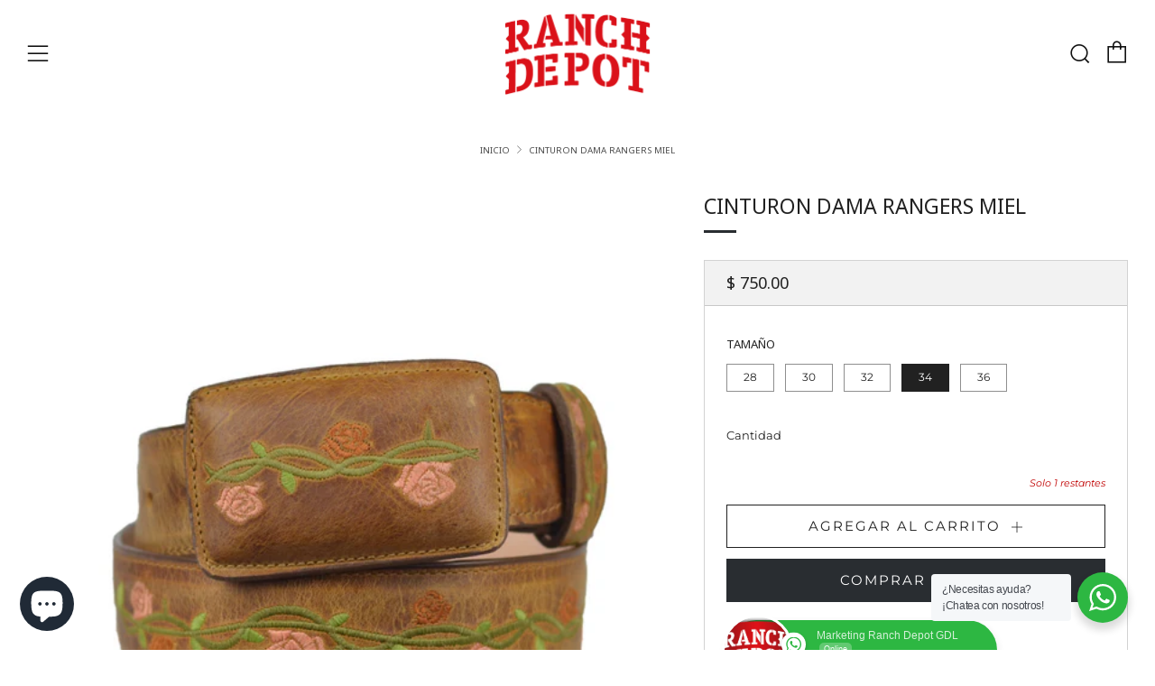

--- FILE ---
content_type: text/html; charset=utf-8
request_url: https://ranchdepot.com/products/cinturon-rangers-dama-cin035-miel
body_size: 33500
content:
<!doctype html>
<html class="no-js" lang="es">
<head>


  	<meta charset="utf-8">
  	<meta http-equiv="X-UA-Compatible" content="IE=edge,chrome=1">
  	<meta name="viewport" content="width=device-width, initial-scale=1.0, height=device-height, minimum-scale=1.0, user-scalable=0">
  	<meta name="theme-color" content="#292d31">
	<!-- Google Tag Manager -->
<script>(function(w,d,s,l,i){w[l]=w[l]||[];w[l].push({'gtm.start':
new Date().getTime(),event:'gtm.js'});var f=d.getElementsByTagName(s)[0],
j=d.createElement(s),dl=l!='dataLayer'?'&l='+l:'';j.async=true;j.src=
'https://www.googletagmanager.com/gtm.js?id='+i+dl;f.parentNode.insertBefore(j,f);
})(window,document,'script','dataLayer','GTM-WPCVD5K');</script>
<!-- End Google Tag Manager -->

	<!-- Network optimisations -->
<link rel="preconnect" href="//cdn.shopify.com" crossorigin>
<link rel="preconnect" href="//fonts.shopifycdn.com" crossorigin>
<link rel="preconnect" href="https://monorail-edge.shopifysvc.com">

<link rel="preload" as="style" href="//ranchdepot.com/cdn/shop/t/2/assets/theme-critical.css?enable_css_minification=1&v=182578987804888269011628528639"><link rel="preload" as="script" href="//ranchdepot.com/cdn/shop/t/2/assets/scrollreveal.min.js?v=163720458850474464051628528640"><link rel="preload" href="//ranchdepot.com/cdn/fonts/montserrat/montserrat_n4.81949fa0ac9fd2021e16436151e8eaa539321637.woff2" as="font" type="font/woff2" crossorigin>
<link rel="preload" href="" as="font" type="font/woff2" crossorigin>
<link rel="preload" href="//ranchdepot.com/cdn/fonts/zilla_slab/zillaslab_n5.9257ad08baadc2de8961bca7800b2d62d363e9c0.woff2" as="font" type="font/woff2" crossorigin>
<link rel="preload" href="//ranchdepot.com/cdn/fonts/montserrat/montserrat_n4.81949fa0ac9fd2021e16436151e8eaa539321637.woff2" as="font" type="font/woff2" crossorigin>
<link rel="canonical" href="https://ranchdepot.com/products/cinturon-rangers-dama-cin035-miel">
	    <link rel="shortcut icon" href="//ranchdepot.com/cdn/shop/files/Favicon-ranch_32x32.png?v=1628711511" type="image/png">
	

	<!-- Title and description ================================================== --><title>CINTURON DAMA RANGERS MIEL
&ndash; Ranch Depot GDL SA de CV</title><!-- /snippets/social-meta-tags.liquid -->




<meta property="og:site_name" content="Ranch Depot GDL SA de CV">
<meta property="og:url" content="https://ranchdepot.com/products/cinturon-rangers-dama-cin035-miel">
<meta property="og:title" content="CINTURON DAMA RANGERS MIEL">
<meta property="og:type" content="product">
<meta property="og:description" content="Ranch Depot GDL SA de CV">

  <meta property="og:price:amount" content="750.00">
  <meta property="og:price:currency" content="MXN">

<meta property="og:image" content="http://ranchdepot.com/cdn/shop/products/CINTURONRANGERSDAMACIN035MIEL_Mesadetrabajo1_1200x1200.png?v=1756155093">
<meta property="og:image:secure_url" content="https://ranchdepot.com/cdn/shop/products/CINTURONRANGERSDAMACIN035MIEL_Mesadetrabajo1_1200x1200.png?v=1756155093">


<meta name="twitter:card" content="summary_large_image">
<meta name="twitter:title" content="CINTURON DAMA RANGERS MIEL">
<meta name="twitter:description" content="Ranch Depot GDL SA de CV">

  	<!-- JS before CSSOM =================================================== -->
  	<script type="text/javascript">
		theme = {};
		theme.t = {};
		theme.map = {};
		theme.map_settings_url="//ranchdepot.com/cdn/shop/t/2/assets/map_settings.min.js?v=139713383514298653791628528631";
		theme.cart_type = 'modal';
		theme.cart_ajax = true;
		theme.routes = {
			rootUrl: "/",
			rootUrlSlash: "/",
			cartUrl: "/cart",
			cartAddUrl: "/cart/add",
			cartChangeUrl: "/cart/change"
		};
		theme.assets = {
			plyr: "//ranchdepot.com/cdn/shop/t/2/assets/plyr.min.js?v=4209607025050129391628528641",
			masonry: "//ranchdepot.com/cdn/shop/t/2/assets/masonry.min.js?v=52946867241060388171628528634",
			autocomplete: "//ranchdepot.com/cdn/shop/t/2/assets/autocomplete.min.js?v=42647060391499044481628528645",
			photoswipe: "//ranchdepot.com/cdn/shop/t/2/assets/photoswipe.min.js?v=25365026511866153621628528637",
			fecha: "//ranchdepot.com/cdn/shop/t/2/assets/fecha.min.js?v=77892649025288305351628528644"
		};
	</script>
	
	<style id="fontsupporttest">@font-face{font-family:"font";src:url("https://")}</style>
	<script type="text/javascript">
		function supportsFontFace() {
			function blacklist() {
				var match = /(WebKit|windows phone.+trident)\/(\d+)/i.exec(navigator.userAgent);
				return match && parseInt(match[2], 10) < (match[1] == 'WebKit' ? 533 : 6);
			}
			function hasFontFaceSrc() {
				var style = document.getElementById('fontsupporttest');
				var sheet = style.sheet || style.styleSheet;
				var cssText = sheet ? (sheet.cssRules && sheet.cssRules[0] ? sheet.cssRules[0].cssText : sheet.cssText || '') : '';
				return /src/i.test(cssText);
			}
			return !blacklist() && hasFontFaceSrc();
		}
		document.documentElement.classList.replace('no-js', 'js');
		if (window.matchMedia("(pointer: coarse)").matches) {document.documentElement.classList.add('touchevents')} else {document.documentElement.classList.add('no-touchevents')}
		if (supportsFontFace()) {document.documentElement.classList.add('fontface')}
	</script>
  	<script src="//ranchdepot.com/cdn/shop/t/2/assets/jquery.min.js?v=115860211936397945481628528642" defer="defer"></script>
  	<script src="//ranchdepot.com/cdn/shop/t/2/assets/vendor.min.js?v=125665167228787214451628528644" defer="defer"></script>
  	<script src="//ranchdepot.com/cdn/shop/t/2/assets/ajax-cart.min.js?v=47303409426262311641628528653" defer="defer"></script>

  	<!-- CSS ================================================== -->
  	
<style data-shopify>





:root {
	--color--brand: #292d31;
	--color--brand-dark: #1d2023;
	--color--brand-light: #353a3f;

	--color--accent: #fad018;
	--color--accent-dark: #f3c705;

	--color--link: #6f7a84;
	--color--link-dark: #000000;

	--color--text: #212121;
	--color--text-light: rgba(33, 33, 33, 0.7);
	--color--text-lighter: rgba(33, 33, 33, 0.5);
	--color--text-lightest: rgba(33, 33, 33, 0.2);

	--color--text-bg: rgba(33, 33, 33, 0.1);

	--color--headings: #212121;
	--color--alt-text: #666666;
	--color--btn: #ffffff;

	--color--product-bg: #f0f0f0;
	--color--product-sale: #c00000;

	--color--bg: #FFFFFF;
	--color--bg-alpha: rgba(255, 255, 255, 0.8);
	--color--bg-light: #ffffff;
	--color--bg-dark: #f2f2f2;

	--font--size-base: 13;
	--font--line-base: 30;

	--font--size-h1: 30;
	--font--size-h2: 23;
	--font--size-h3: 18;
	--font--size-h4: 17;
	--font--size-h5: 14;
	--font--size-h6: 13;

	--font--body: Montserrat, sans-serif;
	--font--body-style: normal;
    --font--body-weight: 400;

    --font--title: "system_ui", -apple-system, 'Segoe UI', Roboto, 'Helvetica Neue', 'Noto Sans', 'Liberation Sans', Arial, sans-serif, 'Apple Color Emoji', 'Segoe UI Emoji', 'Segoe UI Symbol', 'Noto Color Emoji';
	--font--title-weight: 400;
	--font--title-style: normal;
	--font--title-space: 0px;
	--font--title-transform: uppercase;
	--font--title-border: 1;
	--font--title-border-size: 3px;

	--font--nav: "Zilla Slab", serif;
	--font--nav-weight: 500;
	--font--nav-style: normal;
	--font--nav-space: 2px;
	--font--nav-transform: uppercase;
	--font--nav-size: 13px;

	--font--button: Montserrat, sans-serif;
	--font--button-weight: 400;
	--font--button-style: normal;
	--font--button-space: 2px;
	--font--button-transform: uppercase;
	--font--button-size: 15px;
	--font--button-mobile-size: 12px;

	--font--icon-url: //ranchdepot.com/cdn/shop/t/2/assets/sb-icons.eot?v=69961381625854386191628528634;
}
</style>
	<style>@font-face {
  font-family: Montserrat;
  font-weight: 400;
  font-style: normal;
  font-display: swap;
  src: url("//ranchdepot.com/cdn/fonts/montserrat/montserrat_n4.81949fa0ac9fd2021e16436151e8eaa539321637.woff2") format("woff2"),
       url("//ranchdepot.com/cdn/fonts/montserrat/montserrat_n4.a6c632ca7b62da89c3594789ba828388aac693fe.woff") format("woff");
}


@font-face {
  font-family: "Zilla Slab";
  font-weight: 500;
  font-style: normal;
  font-display: swap;
  src: url("//ranchdepot.com/cdn/fonts/zilla_slab/zillaslab_n5.9257ad08baadc2de8961bca7800b2d62d363e9c0.woff2") format("woff2"),
       url("//ranchdepot.com/cdn/fonts/zilla_slab/zillaslab_n5.e92d40a78c6fbe21acd0c1907b960a177ddf33b2.woff") format("woff");
}

@font-face {
  font-family: Montserrat;
  font-weight: 400;
  font-style: normal;
  font-display: swap;
  src: url("//ranchdepot.com/cdn/fonts/montserrat/montserrat_n4.81949fa0ac9fd2021e16436151e8eaa539321637.woff2") format("woff2"),
       url("//ranchdepot.com/cdn/fonts/montserrat/montserrat_n4.a6c632ca7b62da89c3594789ba828388aac693fe.woff") format("woff");
}

@font-face {
  font-family: Montserrat;
  font-weight: 700;
  font-style: normal;
  font-display: swap;
  src: url("//ranchdepot.com/cdn/fonts/montserrat/montserrat_n7.3c434e22befd5c18a6b4afadb1e3d77c128c7939.woff2") format("woff2"),
       url("//ranchdepot.com/cdn/fonts/montserrat/montserrat_n7.5d9fa6e2cae713c8fb539a9876489d86207fe957.woff") format("woff");
}

@font-face {
  font-family: Montserrat;
  font-weight: 400;
  font-style: italic;
  font-display: swap;
  src: url("//ranchdepot.com/cdn/fonts/montserrat/montserrat_i4.5a4ea298b4789e064f62a29aafc18d41f09ae59b.woff2") format("woff2"),
       url("//ranchdepot.com/cdn/fonts/montserrat/montserrat_i4.072b5869c5e0ed5b9d2021e4c2af132e16681ad2.woff") format("woff");
}

@font-face {
  font-family: Montserrat;
  font-weight: 700;
  font-style: italic;
  font-display: swap;
  src: url("//ranchdepot.com/cdn/fonts/montserrat/montserrat_i7.a0d4a463df4f146567d871890ffb3c80408e7732.woff2") format("woff2"),
       url("//ranchdepot.com/cdn/fonts/montserrat/montserrat_i7.f6ec9f2a0681acc6f8152c40921d2a4d2e1a2c78.woff") format("woff");
}

</style>

<link rel="stylesheet" href="//ranchdepot.com/cdn/shop/t/2/assets/theme-critical.css?enable_css_minification=1&v=182578987804888269011628528639">

<link rel="preload" href="//ranchdepot.com/cdn/shop/t/2/assets/theme.css?enable_css_minification=1&v=73353664138994505311630618741" as="style" onload="this.onload=null;this.rel='stylesheet'">
<noscript><link rel="stylesheet" href="//ranchdepot.com/cdn/shop/t/2/assets/theme.css?enable_css_minification=1&v=73353664138994505311630618741"></noscript>
<script>
	/*! loadCSS rel=preload polyfill. [c]2017 Filament Group, Inc. MIT License */
	(function(w){"use strict";if(!w.loadCSS){w.loadCSS=function(){}}var rp=loadCSS.relpreload={};rp.support=(function(){var ret;try{ret=w.document.createElement("link").relList.supports("preload")}catch(e){ret=false}return function(){return ret}})();rp.bindMediaToggle=function(link){var finalMedia=link.media||"all";function enableStylesheet(){if(link.addEventListener){link.removeEventListener("load",enableStylesheet)}else if(link.attachEvent){link.detachEvent("onload",enableStylesheet)}link.setAttribute("onload",null);link.media=finalMedia}if(link.addEventListener){link.addEventListener("load",enableStylesheet)}else if(link.attachEvent){link.attachEvent("onload",enableStylesheet)}setTimeout(function(){link.rel="stylesheet";link.media="only x"});setTimeout(enableStylesheet,3000)};rp.poly=function(){if(rp.support()){return}var links=w.document.getElementsByTagName("link");for(var i=0;i<links.length;i+=1){var link=links[i];if(link.rel==="preload"&&link.getAttribute("as")==="style"&&!link.getAttribute("data-loadcss")){link.setAttribute("data-loadcss",true);rp.bindMediaToggle(link)}}};if(!rp.support()){rp.poly();var run=w.setInterval(rp.poly,500);if(w.addEventListener){w.addEventListener("load",function(){rp.poly();w.clearInterval(run)})}else if(w.attachEvent){w.attachEvent("onload",function(){rp.poly();w.clearInterval(run)})}}if(typeof exports!=="undefined"){exports.loadCSS=loadCSS}else{w.loadCSS=loadCSS}}(typeof global!=="undefined"?global:this));
</script>

	<!-- JS after CSSOM=================================================== -->
  	<script src="//ranchdepot.com/cdn/shop/t/2/assets/theme.min.js?v=67362414734980941491628528648" defer="defer"></script>
  	<script src="//ranchdepot.com/cdn/shop/t/2/assets/custom.js?v=109787891901972037851634151013" defer="defer"></script>

	

  	
		<script src="//ranchdepot.com/cdn/shop/t/2/assets/scrollreveal.min.js?v=163720458850474464051628528640"></script>
	
  	

	<!-- Header hook for plugins ================================================== -->
  	<script src="//ranchdepot.com/cdn/shop/t/2/assets/wiloke_my_instagram.js?v=22544130535828514031646858265" type="text/javascript"></script>
<script>window.performance && window.performance.mark && window.performance.mark('shopify.content_for_header.start');</script><meta id="shopify-digital-wallet" name="shopify-digital-wallet" content="/59256701117/digital_wallets/dialog">
<meta name="shopify-checkout-api-token" content="6e387c76fa6c466ade243252f382675b">
<meta id="in-context-paypal-metadata" data-shop-id="59256701117" data-venmo-supported="false" data-environment="production" data-locale="es_ES" data-paypal-v4="true" data-currency="MXN">
<link rel="alternate" type="application/json+oembed" href="https://ranchdepot.com/products/cinturon-rangers-dama-cin035-miel.oembed">
<script async="async" src="/checkouts/internal/preloads.js?locale=es-MX"></script>
<script id="shopify-features" type="application/json">{"accessToken":"6e387c76fa6c466ade243252f382675b","betas":["rich-media-storefront-analytics"],"domain":"ranchdepot.com","predictiveSearch":true,"shopId":59256701117,"locale":"es"}</script>
<script>var Shopify = Shopify || {};
Shopify.shop = "ranch-depot-gdl-sa-de-cv.myshopify.com";
Shopify.locale = "es";
Shopify.currency = {"active":"MXN","rate":"1.0"};
Shopify.country = "MX";
Shopify.theme = {"name":"Venue","id":125889183933,"schema_name":"Venue","schema_version":"4.8.6","theme_store_id":836,"role":"main"};
Shopify.theme.handle = "null";
Shopify.theme.style = {"id":null,"handle":null};
Shopify.cdnHost = "ranchdepot.com/cdn";
Shopify.routes = Shopify.routes || {};
Shopify.routes.root = "/";</script>
<script type="module">!function(o){(o.Shopify=o.Shopify||{}).modules=!0}(window);</script>
<script>!function(o){function n(){var o=[];function n(){o.push(Array.prototype.slice.apply(arguments))}return n.q=o,n}var t=o.Shopify=o.Shopify||{};t.loadFeatures=n(),t.autoloadFeatures=n()}(window);</script>
<script id="shop-js-analytics" type="application/json">{"pageType":"product"}</script>
<script defer="defer" async type="module" src="//ranchdepot.com/cdn/shopifycloud/shop-js/modules/v2/client.init-shop-cart-sync_BohVdKDy.es.esm.js"></script>
<script defer="defer" async type="module" src="//ranchdepot.com/cdn/shopifycloud/shop-js/modules/v2/chunk.common_SP2Dd4J3.esm.js"></script>
<script type="module">
  await import("//ranchdepot.com/cdn/shopifycloud/shop-js/modules/v2/client.init-shop-cart-sync_BohVdKDy.es.esm.js");
await import("//ranchdepot.com/cdn/shopifycloud/shop-js/modules/v2/chunk.common_SP2Dd4J3.esm.js");

  window.Shopify.SignInWithShop?.initShopCartSync?.({"fedCMEnabled":true,"windoidEnabled":true});

</script>
<script>(function() {
  var isLoaded = false;
  function asyncLoad() {
    if (isLoaded) return;
    isLoaded = true;
    var urls = ["https:\/\/s3.amazonaws.com\/conektaapi\/v1.0.0\/js\/conekta_shopify.js?shop=ranch-depot-gdl-sa-de-cv.myshopify.com","https:\/\/call.chatra.io\/shopify?chatraId=ddRYwSdYyksMYCMfY\u0026shop=ranch-depot-gdl-sa-de-cv.myshopify.com","https:\/\/shipping-bar.conversionbear.com\/script?app=shipping_bar\u0026shop=ranch-depot-gdl-sa-de-cv.myshopify.com","https:\/\/ranchdepot.com\/apps\/giraffly-pagespeed\/page-speed-boost-5d4c3ade5df5ce65ffad42fb5b891a67e7aa8908.js?shop=ranch-depot-gdl-sa-de-cv.myshopify.com","https:\/\/cloudsearch-1f874.kxcdn.com\/shopify.js?srp=\/a\/search\u0026filtersEnabled=1\u0026appEmbedOnly=1\u0026shop=ranch-depot-gdl-sa-de-cv.myshopify.com"];
    for (var i = 0; i < urls.length; i++) {
      var s = document.createElement('script');
      s.type = 'text/javascript';
      s.async = true;
      s.src = urls[i];
      var x = document.getElementsByTagName('script')[0];
      x.parentNode.insertBefore(s, x);
    }
  };
  if(window.attachEvent) {
    window.attachEvent('onload', asyncLoad);
  } else {
    window.addEventListener('load', asyncLoad, false);
  }
})();</script>
<script id="__st">var __st={"a":59256701117,"offset":-21600,"reqid":"520720c4-1f0c-4a18-869c-6df3b6d562cb-1765641930","pageurl":"ranchdepot.com\/products\/cinturon-rangers-dama-cin035-miel","u":"9998368d60ee","p":"product","rtyp":"product","rid":7324338979005};</script>
<script>window.ShopifyPaypalV4VisibilityTracking = true;</script>
<script id="captcha-bootstrap">!function(){'use strict';const t='contact',e='account',n='new_comment',o=[[t,t],['blogs',n],['comments',n],[t,'customer']],c=[[e,'customer_login'],[e,'guest_login'],[e,'recover_customer_password'],[e,'create_customer']],r=t=>t.map((([t,e])=>`form[action*='/${t}']:not([data-nocaptcha='true']) input[name='form_type'][value='${e}']`)).join(','),a=t=>()=>t?[...document.querySelectorAll(t)].map((t=>t.form)):[];function s(){const t=[...o],e=r(t);return a(e)}const i='password',u='form_key',d=['recaptcha-v3-token','g-recaptcha-response','h-captcha-response',i],f=()=>{try{return window.sessionStorage}catch{return}},m='__shopify_v',_=t=>t.elements[u];function p(t,e,n=!1){try{const o=window.sessionStorage,c=JSON.parse(o.getItem(e)),{data:r}=function(t){const{data:e,action:n}=t;return t[m]||n?{data:e,action:n}:{data:t,action:n}}(c);for(const[e,n]of Object.entries(r))t.elements[e]&&(t.elements[e].value=n);n&&o.removeItem(e)}catch(o){console.error('form repopulation failed',{error:o})}}const l='form_type',E='cptcha';function T(t){t.dataset[E]=!0}const w=window,h=w.document,L='Shopify',v='ce_forms',y='captcha';let A=!1;((t,e)=>{const n=(g='f06e6c50-85a8-45c8-87d0-21a2b65856fe',I='https://cdn.shopify.com/shopifycloud/storefront-forms-hcaptcha/ce_storefront_forms_captcha_hcaptcha.v1.5.2.iife.js',D={infoText:'Protegido por hCaptcha',privacyText:'Privacidad',termsText:'Términos'},(t,e,n)=>{const o=w[L][v],c=o.bindForm;if(c)return c(t,g,e,D).then(n);var r;o.q.push([[t,g,e,D],n]),r=I,A||(h.body.append(Object.assign(h.createElement('script'),{id:'captcha-provider',async:!0,src:r})),A=!0)});var g,I,D;w[L]=w[L]||{},w[L][v]=w[L][v]||{},w[L][v].q=[],w[L][y]=w[L][y]||{},w[L][y].protect=function(t,e){n(t,void 0,e),T(t)},Object.freeze(w[L][y]),function(t,e,n,w,h,L){const[v,y,A,g]=function(t,e,n){const i=e?o:[],u=t?c:[],d=[...i,...u],f=r(d),m=r(i),_=r(d.filter((([t,e])=>n.includes(e))));return[a(f),a(m),a(_),s()]}(w,h,L),I=t=>{const e=t.target;return e instanceof HTMLFormElement?e:e&&e.form},D=t=>v().includes(t);t.addEventListener('submit',(t=>{const e=I(t);if(!e)return;const n=D(e)&&!e.dataset.hcaptchaBound&&!e.dataset.recaptchaBound,o=_(e),c=g().includes(e)&&(!o||!o.value);(n||c)&&t.preventDefault(),c&&!n&&(function(t){try{if(!f())return;!function(t){const e=f();if(!e)return;const n=_(t);if(!n)return;const o=n.value;o&&e.removeItem(o)}(t);const e=Array.from(Array(32),(()=>Math.random().toString(36)[2])).join('');!function(t,e){_(t)||t.append(Object.assign(document.createElement('input'),{type:'hidden',name:u})),t.elements[u].value=e}(t,e),function(t,e){const n=f();if(!n)return;const o=[...t.querySelectorAll(`input[type='${i}']`)].map((({name:t})=>t)),c=[...d,...o],r={};for(const[a,s]of new FormData(t).entries())c.includes(a)||(r[a]=s);n.setItem(e,JSON.stringify({[m]:1,action:t.action,data:r}))}(t,e)}catch(e){console.error('failed to persist form',e)}}(e),e.submit())}));const S=(t,e)=>{t&&!t.dataset[E]&&(n(t,e.some((e=>e===t))),T(t))};for(const o of['focusin','change'])t.addEventListener(o,(t=>{const e=I(t);D(e)&&S(e,y())}));const B=e.get('form_key'),M=e.get(l),P=B&&M;t.addEventListener('DOMContentLoaded',(()=>{const t=y();if(P)for(const e of t)e.elements[l].value===M&&p(e,B);[...new Set([...A(),...v().filter((t=>'true'===t.dataset.shopifyCaptcha))])].forEach((e=>S(e,t)))}))}(h,new URLSearchParams(w.location.search),n,t,e,['guest_login'])})(!0,!0)}();</script>
<script integrity="sha256-52AcMU7V7pcBOXWImdc/TAGTFKeNjmkeM1Pvks/DTgc=" data-source-attribution="shopify.loadfeatures" defer="defer" src="//ranchdepot.com/cdn/shopifycloud/storefront/assets/storefront/load_feature-81c60534.js" crossorigin="anonymous"></script>
<script data-source-attribution="shopify.dynamic_checkout.dynamic.init">var Shopify=Shopify||{};Shopify.PaymentButton=Shopify.PaymentButton||{isStorefrontPortableWallets:!0,init:function(){window.Shopify.PaymentButton.init=function(){};var t=document.createElement("script");t.src="https://ranchdepot.com/cdn/shopifycloud/portable-wallets/latest/portable-wallets.es.js",t.type="module",document.head.appendChild(t)}};
</script>
<script data-source-attribution="shopify.dynamic_checkout.buyer_consent">
  function portableWalletsHideBuyerConsent(e){var t=document.getElementById("shopify-buyer-consent"),n=document.getElementById("shopify-subscription-policy-button");t&&n&&(t.classList.add("hidden"),t.setAttribute("aria-hidden","true"),n.removeEventListener("click",e))}function portableWalletsShowBuyerConsent(e){var t=document.getElementById("shopify-buyer-consent"),n=document.getElementById("shopify-subscription-policy-button");t&&n&&(t.classList.remove("hidden"),t.removeAttribute("aria-hidden"),n.addEventListener("click",e))}window.Shopify?.PaymentButton&&(window.Shopify.PaymentButton.hideBuyerConsent=portableWalletsHideBuyerConsent,window.Shopify.PaymentButton.showBuyerConsent=portableWalletsShowBuyerConsent);
</script>
<script>
  function portableWalletsCleanup(e){e&&e.src&&console.error("Failed to load portable wallets script "+e.src);var t=document.querySelectorAll("shopify-accelerated-checkout .shopify-payment-button__skeleton, shopify-accelerated-checkout-cart .wallet-cart-button__skeleton"),e=document.getElementById("shopify-buyer-consent");for(let e=0;e<t.length;e++)t[e].remove();e&&e.remove()}function portableWalletsNotLoadedAsModule(e){e instanceof ErrorEvent&&"string"==typeof e.message&&e.message.includes("import.meta")&&"string"==typeof e.filename&&e.filename.includes("portable-wallets")&&(window.removeEventListener("error",portableWalletsNotLoadedAsModule),window.Shopify.PaymentButton.failedToLoad=e,"loading"===document.readyState?document.addEventListener("DOMContentLoaded",window.Shopify.PaymentButton.init):window.Shopify.PaymentButton.init())}window.addEventListener("error",portableWalletsNotLoadedAsModule);
</script>

<script type="module" src="https://ranchdepot.com/cdn/shopifycloud/portable-wallets/latest/portable-wallets.es.js" onError="portableWalletsCleanup(this)" crossorigin="anonymous"></script>
<script nomodule>
  document.addEventListener("DOMContentLoaded", portableWalletsCleanup);
</script>

<link id="shopify-accelerated-checkout-styles" rel="stylesheet" media="screen" href="https://ranchdepot.com/cdn/shopifycloud/portable-wallets/latest/accelerated-checkout-backwards-compat.css" crossorigin="anonymous">
<style id="shopify-accelerated-checkout-cart">
        #shopify-buyer-consent {
  margin-top: 1em;
  display: inline-block;
  width: 100%;
}

#shopify-buyer-consent.hidden {
  display: none;
}

#shopify-subscription-policy-button {
  background: none;
  border: none;
  padding: 0;
  text-decoration: underline;
  font-size: inherit;
  cursor: pointer;
}

#shopify-subscription-policy-button::before {
  box-shadow: none;
}

      </style>

<script>window.performance && window.performance.mark && window.performance.mark('shopify.content_for_header.end');</script> 
<!-- "snippets/booster-common.liquid" was not rendered, the associated app was uninstalled -->
<script type="text/javascript">
  //BOOSTER APPS COMMON JS CODE
  window.BoosterApps = window.BoosterApps || {};
  window.BoosterApps.common = window.BoosterApps.common || {};
  window.BoosterApps.common.shop = {
    permanent_domain: 'ranch-depot-gdl-sa-de-cv.myshopify.com',
    currency: "MXN",
    money_format: "$ {{amount}}",
    id: 59256701117
  };
  

  window.BoosterApps.common.template = 'product';
  window.BoosterApps.common.cart = {};
  window.BoosterApps.common.vapid_public_key = "BO5RJ2FA8w6MW2Qt1_MKSFtoVpVjUMLYkHb2arb7zZxEaYGTMuLvmZGabSHj8q0EwlzLWBAcAU_0z-z9Xps8kF8=";

  window.BoosterApps.cs_app_url = "/apps/ba_fb_app";

  window.BoosterApps.global_config = {"asset_urls":{"loy":{"init_js":"https:\/\/cdn.shopify.com\/s\/files\/1\/0194\/1736\/6592\/t\/1\/assets\/ba_loy_init.js?v=1635697470","widget_js":"https:\/\/cdn.shopify.com\/s\/files\/1\/0194\/1736\/6592\/t\/1\/assets\/ba_loy_widget.js?v=1635697474","widget_css":"https:\/\/cdn.shopify.com\/s\/files\/1\/0194\/1736\/6592\/t\/1\/assets\/ba_loy_widget.css?v=1630424861"},"rev":{"init_js":null,"widget_js":null,"modal_js":null,"widget_css":null,"modal_css":null},"pu":{"init_js":"https:\/\/cdn.shopify.com\/s\/files\/1\/0194\/1736\/6592\/t\/1\/assets\/ba_pu_init.js?v=1635877170"},"bis":{"init_js":"https:\/\/cdn.shopify.com\/s\/files\/1\/0194\/1736\/6592\/t\/1\/assets\/ba_bis_init.js?v=1633795418","modal_js":"https:\/\/cdn.shopify.com\/s\/files\/1\/0194\/1736\/6592\/t\/1\/assets\/ba_bis_modal.js?v=1633795421","modal_css":"https:\/\/cdn.shopify.com\/s\/files\/1\/0194\/1736\/6592\/t\/1\/assets\/ba_bis_modal.css?v=1620346071"},"widgets":{"init_js":"https:\/\/cdn.shopify.com\/s\/files\/1\/0194\/1736\/6592\/t\/1\/assets\/ba_widget_init.js?v=1635877278","modal_js":"https:\/\/cdn.shopify.com\/s\/files\/1\/0194\/1736\/6592\/t\/1\/assets\/ba_widget_modal.js?v=1635877281","modal_css":"https:\/\/cdn.shopify.com\/s\/files\/1\/0194\/1736\/6592\/t\/1\/assets\/ba_widget_modal.css?v=1634823107"},"global":{"helper_js":"https:\/\/cdn.shopify.com\/s\/files\/1\/0194\/1736\/6592\/t\/1\/assets\/ba_tracking.js?v=1634822968"}},"proxy_paths":{"pu":"\/apps\/ba_fb_app","app_metrics":"\/apps\/ba_fb_app\/app_metrics","push_subscription":"\/apps\/ba_fb_app\/push"},"aat":["pu"],"uat":true,"pv":false,"bam":false};



    window.BoosterApps.pu_config = {"push_prompt_cover_enabled":false,"push_prompt_cover_title":"One small step","push_prompt_cover_message":"Allow your browser to receive notifications"};


  for (i = 0; i < window.localStorage.length; i++) {
    var key = window.localStorage.key(i);
    if (key.slice(0,10) === "ba_msg_sub") {
      window.BoosterApps.can_update_cart = true;
    }
  }

  
    if (window.BoosterApps.common.template == 'product'){
      window.BoosterApps.common.product = {
        id: 7324338979005, price: 75000, handle: "cinturon-rangers-dama-cin035-miel", tags: ["Boutique","cinturones mujer","mujer"],
        available: true, title: "CINTURON DAMA RANGERS MIEL", variants: [{"id":42225169203389,"title":"28","option1":"28","option2":null,"option3":null,"sku":"B1996","requires_shipping":true,"taxable":true,"featured_image":null,"available":false,"name":"CINTURON DAMA RANGERS MIEL - 28","public_title":"28","options":["28"],"price":75000,"weight":500,"compare_at_price":null,"inventory_management":"shopify","barcode":"B001996","requires_selling_plan":false,"selling_plan_allocations":[]},{"id":42225169236157,"title":"30","option1":"30","option2":null,"option3":null,"sku":"B1997","requires_shipping":true,"taxable":true,"featured_image":null,"available":false,"name":"CINTURON DAMA RANGERS MIEL - 30","public_title":"30","options":["30"],"price":75000,"weight":500,"compare_at_price":null,"inventory_management":"shopify","barcode":"B001997","requires_selling_plan":false,"selling_plan_allocations":[]},{"id":42225169268925,"title":"32","option1":"32","option2":null,"option3":null,"sku":"B1998","requires_shipping":true,"taxable":true,"featured_image":null,"available":false,"name":"CINTURON DAMA RANGERS MIEL - 32","public_title":"32","options":["32"],"price":75000,"weight":500,"compare_at_price":null,"inventory_management":"shopify","barcode":"B001998","requires_selling_plan":false,"selling_plan_allocations":[]},{"id":42225169301693,"title":"34","option1":"34","option2":null,"option3":null,"sku":"B1999","requires_shipping":true,"taxable":true,"featured_image":null,"available":true,"name":"CINTURON DAMA RANGERS MIEL - 34","public_title":"34","options":["34"],"price":75000,"weight":500,"compare_at_price":null,"inventory_management":"shopify","barcode":"B001999","requires_selling_plan":false,"selling_plan_allocations":[]},{"id":42225169334461,"title":"36","option1":"36","option2":null,"option3":null,"sku":"B2000","requires_shipping":true,"taxable":true,"featured_image":null,"available":false,"name":"CINTURON DAMA RANGERS MIEL - 36","public_title":"36","options":["36"],"price":75000,"weight":500,"compare_at_price":null,"inventory_management":"shopify","barcode":"B002000","requires_selling_plan":false,"selling_plan_allocations":[]}]
      };
      window.BoosterApps.common.product.review_data = null;
    }
  

</script>


<script type="text/javascript">
  !function(e){var t={};function r(n){if(t[n])return t[n].exports;var o=t[n]={i:n,l:!1,exports:{}};return e[n].call(o.exports,o,o.exports,r),o.l=!0,o.exports}r.m=e,r.c=t,r.d=function(e,t,n){r.o(e,t)||Object.defineProperty(e,t,{enumerable:!0,get:n})},r.r=function(e){"undefined"!==typeof Symbol&&Symbol.toStringTag&&Object.defineProperty(e,Symbol.toStringTag,{value:"Module"}),Object.defineProperty(e,"__esModule",{value:!0})},r.t=function(e,t){if(1&t&&(e=r(e)),8&t)return e;if(4&t&&"object"===typeof e&&e&&e.__esModule)return e;var n=Object.create(null);if(r.r(n),Object.defineProperty(n,"default",{enumerable:!0,value:e}),2&t&&"string"!=typeof e)for(var o in e)r.d(n,o,function(t){return e[t]}.bind(null,o));return n},r.n=function(e){var t=e&&e.__esModule?function(){return e.default}:function(){return e};return r.d(t,"a",t),t},r.o=function(e,t){return Object.prototype.hasOwnProperty.call(e,t)},r.p="https://boosterapps.com/apps/push-marketing/packs/",r(r.s=21)}({21:function(e,t){}});
//# sourceMappingURL=application-3d64c6bcfede9eadaa72.js.map

  //Global snippet for Booster Apps
  //this is updated automatically - do not edit manually.

  function loadScript(src, defer, done) {
    var js = document.createElement('script');
    js.src = src;
    js.defer = defer;
    js.onload = function(){done();};
    js.onerror = function(){
      done(new Error('Failed to load script ' + src));
    };
    document.head.appendChild(js);
  }

  function browserSupportsAllFeatures() {
    return window.Promise && window.fetch && window.Symbol;
  }

  if (browserSupportsAllFeatures()) {
    main();
  } else {
    loadScript('https://polyfill-fastly.net/v3/polyfill.min.js?features=Promise,fetch', true, main);
  }

  function loadAppScripts(){



      loadScript(window.BoosterApps.global_config.asset_urls.pu.init_js, true, function(){});
  }

  function main(err) {
    //isolate the scope
    loadScript(window.BoosterApps.global_config.asset_urls.global.helper_js, false, loadAppScripts);
  }
</script>


  










<div id='evm-freeshipping'></div><script async='' src='https://freeshippingbar.herokuapp.com/embed.js' data-price ='0' data-freeshipping-id='ranch-depot-gdl-sa-de-cv.myshopify.com'></script><link rel="stylesheet" href="//ranchdepot.com/cdn/shop/t/2/assets/seedgrow-whatsapp-style.css?v=32773064774679945221663949268">
  <!-- "snippets/shogun-head.liquid" was not rendered, the associated app was uninstalled -->
<!-- BEGIN app block: shopify://apps/microsoft-clarity/blocks/clarity_js/31c3d126-8116-4b4a-8ba1-baeda7c4aeea -->
<script type="text/javascript">
  (function (c, l, a, r, i, t, y) {
    c[a] = c[a] || function () { (c[a].q = c[a].q || []).push(arguments); };
    t = l.createElement(r); t.async = 1; t.src = "https://www.clarity.ms/tag/" + i + "?ref=shopify";
    y = l.getElementsByTagName(r)[0]; y.parentNode.insertBefore(t, y);

    c.Shopify.loadFeatures([{ name: "consent-tracking-api", version: "0.1" }], error => {
      if (error) {
        console.error("Error loading Shopify features:", error);
        return;
      }

      c[a]('consentv2', {
        ad_Storage: c.Shopify.customerPrivacy.marketingAllowed() ? "granted" : "denied",
        analytics_Storage: c.Shopify.customerPrivacy.analyticsProcessingAllowed() ? "granted" : "denied",
      });
    });

    l.addEventListener("visitorConsentCollected", function (e) {
      c[a]('consentv2', {
        ad_Storage: e.detail.marketingAllowed ? "granted" : "denied",
        analytics_Storage: e.detail.analyticsAllowed ? "granted" : "denied",
      });
    });
  })(window, document, "clarity", "script", "u0zntwkdnu");
</script>



<!-- END app block --><!-- BEGIN app block: shopify://apps/seoant-page-speed/blocks/pagespeed-preloading/b6edaf80-ee08-4404-951c-d8f577b5c1b1 --><!-- END app block --><!-- BEGIN app block: shopify://apps/xcloud-search-product-filter/blocks/cloudsearch_opt/8ddbd0bf-e311-492e-ab28-69d0ad268fac --><!-- END app block --><script src="https://cdn.shopify.com/extensions/c3961070-2b1e-4aaa-9bd6-510718596abe/0.1.0/assets/pagespeed-preloading.js" type="text/javascript" defer="defer"></script>
<script src="https://cdn.shopify.com/extensions/019a4bd6-5189-7b1b-88e6-ae4214511ca1/vite-vue3-typescript-eslint-prettier-32/assets/main.js" type="text/javascript" defer="defer"></script>
<script src="https://cdn.shopify.com/extensions/019b03f2-74ec-7b24-a3a5-6d0193115a31/cloudsearch-63/assets/shopify.js" type="text/javascript" defer="defer"></script>
<script src="https://cdn.shopify.com/extensions/7bc9bb47-adfa-4267-963e-cadee5096caf/inbox-1252/assets/inbox-chat-loader.js" type="text/javascript" defer="defer"></script>
<script src="https://cdn.shopify.com/extensions/019ab386-af43-734b-8a40-676152b70471/doran-product-reviews-1763948529/assets/pr-sdk.js" type="text/javascript" defer="defer"></script>
<link href="https://monorail-edge.shopifysvc.com" rel="dns-prefetch">
<script>(function(){if ("sendBeacon" in navigator && "performance" in window) {try {var session_token_from_headers = performance.getEntriesByType('navigation')[0].serverTiming.find(x => x.name == '_s').description;} catch {var session_token_from_headers = undefined;}var session_cookie_matches = document.cookie.match(/_shopify_s=([^;]*)/);var session_token_from_cookie = session_cookie_matches && session_cookie_matches.length === 2 ? session_cookie_matches[1] : "";var session_token = session_token_from_headers || session_token_from_cookie || "";function handle_abandonment_event(e) {var entries = performance.getEntries().filter(function(entry) {return /monorail-edge.shopifysvc.com/.test(entry.name);});if (!window.abandonment_tracked && entries.length === 0) {window.abandonment_tracked = true;var currentMs = Date.now();var navigation_start = performance.timing.navigationStart;var payload = {shop_id: 59256701117,url: window.location.href,navigation_start,duration: currentMs - navigation_start,session_token,page_type: "product"};window.navigator.sendBeacon("https://monorail-edge.shopifysvc.com/v1/produce", JSON.stringify({schema_id: "online_store_buyer_site_abandonment/1.1",payload: payload,metadata: {event_created_at_ms: currentMs,event_sent_at_ms: currentMs}}));}}window.addEventListener('pagehide', handle_abandonment_event);}}());</script>
<script id="web-pixels-manager-setup">(function e(e,d,r,n,o){if(void 0===o&&(o={}),!Boolean(null===(a=null===(i=window.Shopify)||void 0===i?void 0:i.analytics)||void 0===a?void 0:a.replayQueue)){var i,a;window.Shopify=window.Shopify||{};var t=window.Shopify;t.analytics=t.analytics||{};var s=t.analytics;s.replayQueue=[],s.publish=function(e,d,r){return s.replayQueue.push([e,d,r]),!0};try{self.performance.mark("wpm:start")}catch(e){}var l=function(){var e={modern:/Edge?\/(1{2}[4-9]|1[2-9]\d|[2-9]\d{2}|\d{4,})\.\d+(\.\d+|)|Firefox\/(1{2}[4-9]|1[2-9]\d|[2-9]\d{2}|\d{4,})\.\d+(\.\d+|)|Chrom(ium|e)\/(9{2}|\d{3,})\.\d+(\.\d+|)|(Maci|X1{2}).+ Version\/(15\.\d+|(1[6-9]|[2-9]\d|\d{3,})\.\d+)([,.]\d+|)( \(\w+\)|)( Mobile\/\w+|) Safari\/|Chrome.+OPR\/(9{2}|\d{3,})\.\d+\.\d+|(CPU[ +]OS|iPhone[ +]OS|CPU[ +]iPhone|CPU IPhone OS|CPU iPad OS)[ +]+(15[._]\d+|(1[6-9]|[2-9]\d|\d{3,})[._]\d+)([._]\d+|)|Android:?[ /-](13[3-9]|1[4-9]\d|[2-9]\d{2}|\d{4,})(\.\d+|)(\.\d+|)|Android.+Firefox\/(13[5-9]|1[4-9]\d|[2-9]\d{2}|\d{4,})\.\d+(\.\d+|)|Android.+Chrom(ium|e)\/(13[3-9]|1[4-9]\d|[2-9]\d{2}|\d{4,})\.\d+(\.\d+|)|SamsungBrowser\/([2-9]\d|\d{3,})\.\d+/,legacy:/Edge?\/(1[6-9]|[2-9]\d|\d{3,})\.\d+(\.\d+|)|Firefox\/(5[4-9]|[6-9]\d|\d{3,})\.\d+(\.\d+|)|Chrom(ium|e)\/(5[1-9]|[6-9]\d|\d{3,})\.\d+(\.\d+|)([\d.]+$|.*Safari\/(?![\d.]+ Edge\/[\d.]+$))|(Maci|X1{2}).+ Version\/(10\.\d+|(1[1-9]|[2-9]\d|\d{3,})\.\d+)([,.]\d+|)( \(\w+\)|)( Mobile\/\w+|) Safari\/|Chrome.+OPR\/(3[89]|[4-9]\d|\d{3,})\.\d+\.\d+|(CPU[ +]OS|iPhone[ +]OS|CPU[ +]iPhone|CPU IPhone OS|CPU iPad OS)[ +]+(10[._]\d+|(1[1-9]|[2-9]\d|\d{3,})[._]\d+)([._]\d+|)|Android:?[ /-](13[3-9]|1[4-9]\d|[2-9]\d{2}|\d{4,})(\.\d+|)(\.\d+|)|Mobile Safari.+OPR\/([89]\d|\d{3,})\.\d+\.\d+|Android.+Firefox\/(13[5-9]|1[4-9]\d|[2-9]\d{2}|\d{4,})\.\d+(\.\d+|)|Android.+Chrom(ium|e)\/(13[3-9]|1[4-9]\d|[2-9]\d{2}|\d{4,})\.\d+(\.\d+|)|Android.+(UC? ?Browser|UCWEB|U3)[ /]?(15\.([5-9]|\d{2,})|(1[6-9]|[2-9]\d|\d{3,})\.\d+)\.\d+|SamsungBrowser\/(5\.\d+|([6-9]|\d{2,})\.\d+)|Android.+MQ{2}Browser\/(14(\.(9|\d{2,})|)|(1[5-9]|[2-9]\d|\d{3,})(\.\d+|))(\.\d+|)|K[Aa][Ii]OS\/(3\.\d+|([4-9]|\d{2,})\.\d+)(\.\d+|)/},d=e.modern,r=e.legacy,n=navigator.userAgent;return n.match(d)?"modern":n.match(r)?"legacy":"unknown"}(),u="modern"===l?"modern":"legacy",c=(null!=n?n:{modern:"",legacy:""})[u],f=function(e){return[e.baseUrl,"/wpm","/b",e.hashVersion,"modern"===e.buildTarget?"m":"l",".js"].join("")}({baseUrl:d,hashVersion:r,buildTarget:u}),m=function(e){var d=e.version,r=e.bundleTarget,n=e.surface,o=e.pageUrl,i=e.monorailEndpoint;return{emit:function(e){var a=e.status,t=e.errorMsg,s=(new Date).getTime(),l=JSON.stringify({metadata:{event_sent_at_ms:s},events:[{schema_id:"web_pixels_manager_load/3.1",payload:{version:d,bundle_target:r,page_url:o,status:a,surface:n,error_msg:t},metadata:{event_created_at_ms:s}}]});if(!i)return console&&console.warn&&console.warn("[Web Pixels Manager] No Monorail endpoint provided, skipping logging."),!1;try{return self.navigator.sendBeacon.bind(self.navigator)(i,l)}catch(e){}var u=new XMLHttpRequest;try{return u.open("POST",i,!0),u.setRequestHeader("Content-Type","text/plain"),u.send(l),!0}catch(e){return console&&console.warn&&console.warn("[Web Pixels Manager] Got an unhandled error while logging to Monorail."),!1}}}}({version:r,bundleTarget:l,surface:e.surface,pageUrl:self.location.href,monorailEndpoint:e.monorailEndpoint});try{o.browserTarget=l,function(e){var d=e.src,r=e.async,n=void 0===r||r,o=e.onload,i=e.onerror,a=e.sri,t=e.scriptDataAttributes,s=void 0===t?{}:t,l=document.createElement("script"),u=document.querySelector("head"),c=document.querySelector("body");if(l.async=n,l.src=d,a&&(l.integrity=a,l.crossOrigin="anonymous"),s)for(var f in s)if(Object.prototype.hasOwnProperty.call(s,f))try{l.dataset[f]=s[f]}catch(e){}if(o&&l.addEventListener("load",o),i&&l.addEventListener("error",i),u)u.appendChild(l);else{if(!c)throw new Error("Did not find a head or body element to append the script");c.appendChild(l)}}({src:f,async:!0,onload:function(){if(!function(){var e,d;return Boolean(null===(d=null===(e=window.Shopify)||void 0===e?void 0:e.analytics)||void 0===d?void 0:d.initialized)}()){var d=window.webPixelsManager.init(e)||void 0;if(d){var r=window.Shopify.analytics;r.replayQueue.forEach((function(e){var r=e[0],n=e[1],o=e[2];d.publishCustomEvent(r,n,o)})),r.replayQueue=[],r.publish=d.publishCustomEvent,r.visitor=d.visitor,r.initialized=!0}}},onerror:function(){return m.emit({status:"failed",errorMsg:"".concat(f," has failed to load")})},sri:function(e){var d=/^sha384-[A-Za-z0-9+/=]+$/;return"string"==typeof e&&d.test(e)}(c)?c:"",scriptDataAttributes:o}),m.emit({status:"loading"})}catch(e){m.emit({status:"failed",errorMsg:(null==e?void 0:e.message)||"Unknown error"})}}})({shopId: 59256701117,storefrontBaseUrl: "https://ranchdepot.com",extensionsBaseUrl: "https://extensions.shopifycdn.com/cdn/shopifycloud/web-pixels-manager",monorailEndpoint: "https://monorail-edge.shopifysvc.com/unstable/produce_batch",surface: "storefront-renderer",enabledBetaFlags: ["2dca8a86"],webPixelsConfigList: [{"id":"1700298941","configuration":"{\"config\":\"{\\\"google_tag_ids\\\":[\\\"G-F1P36C6870\\\",\\\"AW-17683877123\\\",\\\"GT-KFHTJPSB\\\"],\\\"target_country\\\":\\\"ZZ\\\",\\\"gtag_events\\\":[{\\\"type\\\":\\\"begin_checkout\\\",\\\"action_label\\\":[\\\"G-F1P36C6870\\\",\\\"AW-17683877123\\\/1eKuCLyanb4bEIOaqvBB\\\"]},{\\\"type\\\":\\\"search\\\",\\\"action_label\\\":[\\\"G-F1P36C6870\\\",\\\"AW-17683877123\\\/8KW8CMianb4bEIOaqvBB\\\"]},{\\\"type\\\":\\\"view_item\\\",\\\"action_label\\\":[\\\"G-F1P36C6870\\\",\\\"AW-17683877123\\\/b_o9CMWanb4bEIOaqvBB\\\",\\\"MC-Q9579RVJRK\\\"]},{\\\"type\\\":\\\"purchase\\\",\\\"action_label\\\":[\\\"G-F1P36C6870\\\",\\\"AW-17683877123\\\/Zu19CP2Znb4bEIOaqvBB\\\",\\\"MC-Q9579RVJRK\\\"]},{\\\"type\\\":\\\"page_view\\\",\\\"action_label\\\":[\\\"G-F1P36C6870\\\",\\\"AW-17683877123\\\/mNnzCMKanb4bEIOaqvBB\\\",\\\"MC-Q9579RVJRK\\\"]},{\\\"type\\\":\\\"add_payment_info\\\",\\\"action_label\\\":[\\\"G-F1P36C6870\\\",\\\"AW-17683877123\\\/upeWCMuanb4bEIOaqvBB\\\"]},{\\\"type\\\":\\\"add_to_cart\\\",\\\"action_label\\\":[\\\"G-F1P36C6870\\\",\\\"AW-17683877123\\\/d-KVCL-anb4bEIOaqvBB\\\"]}],\\\"enable_monitoring_mode\\\":false}\"}","eventPayloadVersion":"v1","runtimeContext":"OPEN","scriptVersion":"b2a88bafab3e21179ed38636efcd8a93","type":"APP","apiClientId":1780363,"privacyPurposes":[],"dataSharingAdjustments":{"protectedCustomerApprovalScopes":["read_customer_address","read_customer_email","read_customer_name","read_customer_personal_data","read_customer_phone"]}},{"id":"1666121917","configuration":"{\"projectId\":\"u0zntwkdnu\"}","eventPayloadVersion":"v1","runtimeContext":"STRICT","scriptVersion":"737156edc1fafd4538f270df27821f1c","type":"APP","apiClientId":240074326017,"privacyPurposes":[],"capabilities":["advanced_dom_events"],"dataSharingAdjustments":{"protectedCustomerApprovalScopes":["read_customer_personal_data"]}},{"id":"1638072509","configuration":"{\"pixel_id\":\"647257601651466\",\"pixel_type\":\"facebook_pixel\"}","eventPayloadVersion":"v1","runtimeContext":"OPEN","scriptVersion":"ca16bc87fe92b6042fbaa3acc2fbdaa6","type":"APP","apiClientId":2329312,"privacyPurposes":["ANALYTICS","MARKETING","SALE_OF_DATA"],"dataSharingAdjustments":{"protectedCustomerApprovalScopes":["read_customer_address","read_customer_email","read_customer_name","read_customer_personal_data","read_customer_phone"]}},{"id":"82378941","eventPayloadVersion":"v1","runtimeContext":"LAX","scriptVersion":"1","type":"CUSTOM","privacyPurposes":["ANALYTICS"],"name":"Google Analytics tag (migrated)"},{"id":"142278845","eventPayloadVersion":"1","runtimeContext":"LAX","scriptVersion":"5","type":"CUSTOM","privacyPurposes":["ANALYTICS","MARKETING","SALE_OF_DATA"],"name":"Google Ads seguimiento"},{"id":"shopify-app-pixel","configuration":"{}","eventPayloadVersion":"v1","runtimeContext":"STRICT","scriptVersion":"0450","apiClientId":"shopify-pixel","type":"APP","privacyPurposes":["ANALYTICS","MARKETING"]},{"id":"shopify-custom-pixel","eventPayloadVersion":"v1","runtimeContext":"LAX","scriptVersion":"0450","apiClientId":"shopify-pixel","type":"CUSTOM","privacyPurposes":["ANALYTICS","MARKETING"]}],isMerchantRequest: false,initData: {"shop":{"name":"Ranch Depot GDL SA de CV","paymentSettings":{"currencyCode":"MXN"},"myshopifyDomain":"ranch-depot-gdl-sa-de-cv.myshopify.com","countryCode":"MX","storefrontUrl":"https:\/\/ranchdepot.com"},"customer":null,"cart":null,"checkout":null,"productVariants":[{"price":{"amount":750.0,"currencyCode":"MXN"},"product":{"title":"CINTURON DAMA RANGERS MIEL","vendor":"Ranch Depot GDL SA de CV","id":"7324338979005","untranslatedTitle":"CINTURON DAMA RANGERS MIEL","url":"\/products\/cinturon-rangers-dama-cin035-miel","type":""},"id":"42225169203389","image":{"src":"\/\/ranchdepot.com\/cdn\/shop\/products\/CINTURONRANGERSDAMACIN035MIEL_Mesadetrabajo1.png?v=1756155093"},"sku":"B1996","title":"28","untranslatedTitle":"28"},{"price":{"amount":750.0,"currencyCode":"MXN"},"product":{"title":"CINTURON DAMA RANGERS MIEL","vendor":"Ranch Depot GDL SA de CV","id":"7324338979005","untranslatedTitle":"CINTURON DAMA RANGERS MIEL","url":"\/products\/cinturon-rangers-dama-cin035-miel","type":""},"id":"42225169236157","image":{"src":"\/\/ranchdepot.com\/cdn\/shop\/products\/CINTURONRANGERSDAMACIN035MIEL_Mesadetrabajo1.png?v=1756155093"},"sku":"B1997","title":"30","untranslatedTitle":"30"},{"price":{"amount":750.0,"currencyCode":"MXN"},"product":{"title":"CINTURON DAMA RANGERS MIEL","vendor":"Ranch Depot GDL SA de CV","id":"7324338979005","untranslatedTitle":"CINTURON DAMA RANGERS MIEL","url":"\/products\/cinturon-rangers-dama-cin035-miel","type":""},"id":"42225169268925","image":{"src":"\/\/ranchdepot.com\/cdn\/shop\/products\/CINTURONRANGERSDAMACIN035MIEL_Mesadetrabajo1.png?v=1756155093"},"sku":"B1998","title":"32","untranslatedTitle":"32"},{"price":{"amount":750.0,"currencyCode":"MXN"},"product":{"title":"CINTURON DAMA RANGERS MIEL","vendor":"Ranch Depot GDL SA de CV","id":"7324338979005","untranslatedTitle":"CINTURON DAMA RANGERS MIEL","url":"\/products\/cinturon-rangers-dama-cin035-miel","type":""},"id":"42225169301693","image":{"src":"\/\/ranchdepot.com\/cdn\/shop\/products\/CINTURONRANGERSDAMACIN035MIEL_Mesadetrabajo1.png?v=1756155093"},"sku":"B1999","title":"34","untranslatedTitle":"34"},{"price":{"amount":750.0,"currencyCode":"MXN"},"product":{"title":"CINTURON DAMA RANGERS MIEL","vendor":"Ranch Depot GDL SA de CV","id":"7324338979005","untranslatedTitle":"CINTURON DAMA RANGERS MIEL","url":"\/products\/cinturon-rangers-dama-cin035-miel","type":""},"id":"42225169334461","image":{"src":"\/\/ranchdepot.com\/cdn\/shop\/products\/CINTURONRANGERSDAMACIN035MIEL_Mesadetrabajo1.png?v=1756155093"},"sku":"B2000","title":"36","untranslatedTitle":"36"}],"purchasingCompany":null},},"https://ranchdepot.com/cdn","ae1676cfwd2530674p4253c800m34e853cb",{"modern":"","legacy":""},{"shopId":"59256701117","storefrontBaseUrl":"https:\/\/ranchdepot.com","extensionBaseUrl":"https:\/\/extensions.shopifycdn.com\/cdn\/shopifycloud\/web-pixels-manager","surface":"storefront-renderer","enabledBetaFlags":"[\"2dca8a86\"]","isMerchantRequest":"false","hashVersion":"ae1676cfwd2530674p4253c800m34e853cb","publish":"custom","events":"[[\"page_viewed\",{}],[\"product_viewed\",{\"productVariant\":{\"price\":{\"amount\":750.0,\"currencyCode\":\"MXN\"},\"product\":{\"title\":\"CINTURON DAMA RANGERS MIEL\",\"vendor\":\"Ranch Depot GDL SA de CV\",\"id\":\"7324338979005\",\"untranslatedTitle\":\"CINTURON DAMA RANGERS MIEL\",\"url\":\"\/products\/cinturon-rangers-dama-cin035-miel\",\"type\":\"\"},\"id\":\"42225169301693\",\"image\":{\"src\":\"\/\/ranchdepot.com\/cdn\/shop\/products\/CINTURONRANGERSDAMACIN035MIEL_Mesadetrabajo1.png?v=1756155093\"},\"sku\":\"B1999\",\"title\":\"34\",\"untranslatedTitle\":\"34\"}}]]"});</script><script>
  window.ShopifyAnalytics = window.ShopifyAnalytics || {};
  window.ShopifyAnalytics.meta = window.ShopifyAnalytics.meta || {};
  window.ShopifyAnalytics.meta.currency = 'MXN';
  var meta = {"product":{"id":7324338979005,"gid":"gid:\/\/shopify\/Product\/7324338979005","vendor":"Ranch Depot GDL SA de CV","type":"","variants":[{"id":42225169203389,"price":75000,"name":"CINTURON DAMA RANGERS MIEL - 28","public_title":"28","sku":"B1996"},{"id":42225169236157,"price":75000,"name":"CINTURON DAMA RANGERS MIEL - 30","public_title":"30","sku":"B1997"},{"id":42225169268925,"price":75000,"name":"CINTURON DAMA RANGERS MIEL - 32","public_title":"32","sku":"B1998"},{"id":42225169301693,"price":75000,"name":"CINTURON DAMA RANGERS MIEL - 34","public_title":"34","sku":"B1999"},{"id":42225169334461,"price":75000,"name":"CINTURON DAMA RANGERS MIEL - 36","public_title":"36","sku":"B2000"}],"remote":false},"page":{"pageType":"product","resourceType":"product","resourceId":7324338979005}};
  for (var attr in meta) {
    window.ShopifyAnalytics.meta[attr] = meta[attr];
  }
</script>
<script class="analytics">
  (function () {
    var customDocumentWrite = function(content) {
      var jquery = null;

      if (window.jQuery) {
        jquery = window.jQuery;
      } else if (window.Checkout && window.Checkout.$) {
        jquery = window.Checkout.$;
      }

      if (jquery) {
        jquery('body').append(content);
      }
    };

    var hasLoggedConversion = function(token) {
      if (token) {
        return document.cookie.indexOf('loggedConversion=' + token) !== -1;
      }
      return false;
    }

    var setCookieIfConversion = function(token) {
      if (token) {
        var twoMonthsFromNow = new Date(Date.now());
        twoMonthsFromNow.setMonth(twoMonthsFromNow.getMonth() + 2);

        document.cookie = 'loggedConversion=' + token + '; expires=' + twoMonthsFromNow;
      }
    }

    var trekkie = window.ShopifyAnalytics.lib = window.trekkie = window.trekkie || [];
    if (trekkie.integrations) {
      return;
    }
    trekkie.methods = [
      'identify',
      'page',
      'ready',
      'track',
      'trackForm',
      'trackLink'
    ];
    trekkie.factory = function(method) {
      return function() {
        var args = Array.prototype.slice.call(arguments);
        args.unshift(method);
        trekkie.push(args);
        return trekkie;
      };
    };
    for (var i = 0; i < trekkie.methods.length; i++) {
      var key = trekkie.methods[i];
      trekkie[key] = trekkie.factory(key);
    }
    trekkie.load = function(config) {
      trekkie.config = config || {};
      trekkie.config.initialDocumentCookie = document.cookie;
      var first = document.getElementsByTagName('script')[0];
      var script = document.createElement('script');
      script.type = 'text/javascript';
      script.onerror = function(e) {
        var scriptFallback = document.createElement('script');
        scriptFallback.type = 'text/javascript';
        scriptFallback.onerror = function(error) {
                var Monorail = {
      produce: function produce(monorailDomain, schemaId, payload) {
        var currentMs = new Date().getTime();
        var event = {
          schema_id: schemaId,
          payload: payload,
          metadata: {
            event_created_at_ms: currentMs,
            event_sent_at_ms: currentMs
          }
        };
        return Monorail.sendRequest("https://" + monorailDomain + "/v1/produce", JSON.stringify(event));
      },
      sendRequest: function sendRequest(endpointUrl, payload) {
        // Try the sendBeacon API
        if (window && window.navigator && typeof window.navigator.sendBeacon === 'function' && typeof window.Blob === 'function' && !Monorail.isIos12()) {
          var blobData = new window.Blob([payload], {
            type: 'text/plain'
          });

          if (window.navigator.sendBeacon(endpointUrl, blobData)) {
            return true;
          } // sendBeacon was not successful

        } // XHR beacon

        var xhr = new XMLHttpRequest();

        try {
          xhr.open('POST', endpointUrl);
          xhr.setRequestHeader('Content-Type', 'text/plain');
          xhr.send(payload);
        } catch (e) {
          console.log(e);
        }

        return false;
      },
      isIos12: function isIos12() {
        return window.navigator.userAgent.lastIndexOf('iPhone; CPU iPhone OS 12_') !== -1 || window.navigator.userAgent.lastIndexOf('iPad; CPU OS 12_') !== -1;
      }
    };
    Monorail.produce('monorail-edge.shopifysvc.com',
      'trekkie_storefront_load_errors/1.1',
      {shop_id: 59256701117,
      theme_id: 125889183933,
      app_name: "storefront",
      context_url: window.location.href,
      source_url: "//ranchdepot.com/cdn/s/trekkie.storefront.1a0636ab3186d698599065cb6ce9903ebacdd71a.min.js"});

        };
        scriptFallback.async = true;
        scriptFallback.src = '//ranchdepot.com/cdn/s/trekkie.storefront.1a0636ab3186d698599065cb6ce9903ebacdd71a.min.js';
        first.parentNode.insertBefore(scriptFallback, first);
      };
      script.async = true;
      script.src = '//ranchdepot.com/cdn/s/trekkie.storefront.1a0636ab3186d698599065cb6ce9903ebacdd71a.min.js';
      first.parentNode.insertBefore(script, first);
    };
    trekkie.load(
      {"Trekkie":{"appName":"storefront","development":false,"defaultAttributes":{"shopId":59256701117,"isMerchantRequest":null,"themeId":125889183933,"themeCityHash":"2549017710974934369","contentLanguage":"es","currency":"MXN","eventMetadataId":"d302c8d1-422f-4efa-a567-c37d5ccefb0b"},"isServerSideCookieWritingEnabled":true,"monorailRegion":"shop_domain"},"Session Attribution":{},"S2S":{"facebookCapiEnabled":true,"source":"trekkie-storefront-renderer","apiClientId":580111}}
    );

    var loaded = false;
    trekkie.ready(function() {
      if (loaded) return;
      loaded = true;

      window.ShopifyAnalytics.lib = window.trekkie;

      var originalDocumentWrite = document.write;
      document.write = customDocumentWrite;
      try { window.ShopifyAnalytics.merchantGoogleAnalytics.call(this); } catch(error) {};
      document.write = originalDocumentWrite;

      window.ShopifyAnalytics.lib.page(null,{"pageType":"product","resourceType":"product","resourceId":7324338979005,"shopifyEmitted":true});

      var match = window.location.pathname.match(/checkouts\/(.+)\/(thank_you|post_purchase)/)
      var token = match? match[1]: undefined;
      if (!hasLoggedConversion(token)) {
        setCookieIfConversion(token);
        window.ShopifyAnalytics.lib.track("Viewed Product",{"currency":"MXN","variantId":42225169203389,"productId":7324338979005,"productGid":"gid:\/\/shopify\/Product\/7324338979005","name":"CINTURON DAMA RANGERS MIEL - 28","price":"750.00","sku":"B1996","brand":"Ranch Depot GDL SA de CV","variant":"28","category":"","nonInteraction":true,"remote":false},undefined,undefined,{"shopifyEmitted":true});
      window.ShopifyAnalytics.lib.track("monorail:\/\/trekkie_storefront_viewed_product\/1.1",{"currency":"MXN","variantId":42225169203389,"productId":7324338979005,"productGid":"gid:\/\/shopify\/Product\/7324338979005","name":"CINTURON DAMA RANGERS MIEL - 28","price":"750.00","sku":"B1996","brand":"Ranch Depot GDL SA de CV","variant":"28","category":"","nonInteraction":true,"remote":false,"referer":"https:\/\/ranchdepot.com\/products\/cinturon-rangers-dama-cin035-miel"});
      }
    });


        var eventsListenerScript = document.createElement('script');
        eventsListenerScript.async = true;
        eventsListenerScript.src = "//ranchdepot.com/cdn/shopifycloud/storefront/assets/shop_events_listener-3da45d37.js";
        document.getElementsByTagName('head')[0].appendChild(eventsListenerScript);

})();</script>
  <script>
  if (!window.ga || (window.ga && typeof window.ga !== 'function')) {
    window.ga = function ga() {
      (window.ga.q = window.ga.q || []).push(arguments);
      if (window.Shopify && window.Shopify.analytics && typeof window.Shopify.analytics.publish === 'function') {
        window.Shopify.analytics.publish("ga_stub_called", {}, {sendTo: "google_osp_migration"});
      }
      console.error("Shopify's Google Analytics stub called with:", Array.from(arguments), "\nSee https://help.shopify.com/manual/promoting-marketing/pixels/pixel-migration#google for more information.");
    };
    if (window.Shopify && window.Shopify.analytics && typeof window.Shopify.analytics.publish === 'function') {
      window.Shopify.analytics.publish("ga_stub_initialized", {}, {sendTo: "google_osp_migration"});
    }
  }
</script>
<script
  defer
  src="https://ranchdepot.com/cdn/shopifycloud/perf-kit/shopify-perf-kit-2.1.2.min.js"
  data-application="storefront-renderer"
  data-shop-id="59256701117"
  data-render-region="gcp-us-central1"
  data-page-type="product"
  data-theme-instance-id="125889183933"
  data-theme-name="Venue"
  data-theme-version="4.8.6"
  data-monorail-region="shop_domain"
  data-resource-timing-sampling-rate="10"
  data-shs="true"
  data-shs-beacon="true"
  data-shs-export-with-fetch="true"
  data-shs-logs-sample-rate="1"
  data-shs-beacon-endpoint="https://ranchdepot.com/api/collect"
></script>
</head>

<body id="cinturon-dama-rangers-miel" class="template-product" data-anim-load="true" data-anim-interval-style="fade_down" data-anim-zoom="false" data-anim-interval="true" data-heading-border="true">
	<script type="text/javascript">
		//loading class for animations
		document.body.className += ' ' + 'js-theme-loading';
		setTimeout(function(){
			document.body.className = document.body.className.replace('js-theme-loading','js-theme-loaded');
		}, 300);
	</script>
<!-- Google Tag Manager (noscript) -->
<noscript><iframe src="https://www.googletagmanager.com/ns.html?id=GTM-WPCVD5K"
height="0" width="0" style="display:none;visibility:hidden"></iframe></noscript>
<!-- End Google Tag Manager (noscript) -->
	<div class="page-transition"></div>

	<div class="page-container">
		<div id="shopify-section-mobile-drawer" class="shopify-section js-section__mobile-draw"><style>
.mobile-draw,
.mobile-draw .mfp-close {
    background-color: #ffffff;
}
.mobile-draw__localize {
    background-color: #f2f2f2;
}
</style>

<div class="mobile-draw mobile-draw--dark js-menu-draw mfp-hide"><div class="mobile-draw__wrapper">

        <nav class="mobile-draw__nav mobile-nav">
            <ul class="mobile-nav__items o-list-bare">

                
                    
                    <li class="mobile-nav__item">
                        <a href="/" class="mobile-nav__link">Inicio</a>

                        
                    </li>
                
                    
                    <li class="mobile-nav__item mobile-nav__item--sub" aria-has-popup="true" aria-expanded="false" aria-controls="mobile-sub-2">
                        <a href="#mobile-sub-2" class="mobile-nav__link mobile-nav__link--sub js-toggle-trigger">Categorías</a>

                        
                            <div class="mobile-nav__sub js-toggle-target" id="mobile-sub-2">
                                <ul class="mobile-nav__sub__items o-list-bare">

                                    
                                        <li class="mobile-nav__sub__item mobile-nav__sub__item--sub" aria-has-popup="true" aria-expanded="false" aria-controls="mobile-sub-t-2-1">
                                            <a href="#mobile-sub-t-2-1" class="mobile-nav__sub__link mobile-nav__sub__link--t js-toggle-trigger">Equino</a>

                                            
                                                <div class="mobile-nav__sub-t js-toggle-target" id="mobile-sub-t-2-1">
                                                    <ul class="mobile-nav__sub-t__items o-list-bare">

                                                        
                                                            <li class="mobile-nav__sub-t__item">
                                                                <a href="/collections/almartigones" class="mobile-nav__sub-t__link">Almartigones</a>
                                                            </li>
                                                        
                                                            <li class="mobile-nav__sub-t__item">
                                                                <a href="/collections/pechopetrales" class="mobile-nav__sub-t__link">Pechopetrales</a>
                                                            </li>
                                                        
                                                            <li class="mobile-nav__sub-t__item">
                                                                <a href="/collections/cinchos" class="mobile-nav__sub-t__link">Cinchos</a>
                                                            </li>
                                                        
                                                            <li class="mobile-nav__sub-t__item">
                                                                <a href="/collections/bosales" class="mobile-nav__sub-t__link">Bosales</a>
                                                            </li>
                                                        
                                                            <li class="mobile-nav__sub-t__item">
                                                                <a href="/collections/caronas" class="mobile-nav__sub-t__link">Caronas</a>
                                                            </li>
                                                        
                                                            <li class="mobile-nav__sub-t__item">
                                                                <a href="/collections/bocados" class="mobile-nav__sub-t__link">Bocados</a>
                                                            </li>
                                                        
                                                            <li class="mobile-nav__sub-t__item">
                                                                <a href="/collections/jaquimas" class="mobile-nav__sub-t__link">Jáquimas</a>
                                                            </li>
                                                        
                                                            <li class="mobile-nav__sub-t__item">
                                                                <a href="/collections/riendas" class="mobile-nav__sub-t__link">Riendas</a>
                                                            </li>
                                                        
                                                            <li class="mobile-nav__sub-t__item">
                                                                <a href="/collections/cabezadas" class="mobile-nav__sub-t__link">Cabezadas</a>
                                                            </li>
                                                        
                                                            <li class="mobile-nav__sub-t__item">
                                                                <a href="/collections/guias" class="mobile-nav__sub-t__link">Guías</a>
                                                            </li>
                                                        
                                                            <li class="mobile-nav__sub-t__item">
                                                                <a href="/collections/canilleras" class="mobile-nav__sub-t__link">Canilleras</a>
                                                            </li>
                                                        
                                                            <li class="mobile-nav__sub-t__item">
                                                                <a href="/collections/vendas" class="mobile-nav__sub-t__link">Vendas y Protectores</a>
                                                            </li>
                                                        
                                                            <li class="mobile-nav__sub-t__item">
                                                                <a href="/collections/shampoos-y-acondicionadores" class="mobile-nav__sub-t__link">Shampoos y acondicionadores</a>
                                                            </li>
                                                        
                                                            <li class="mobile-nav__sub-t__item">
                                                                <a href="/collections/cuidado-de-cascos" class="mobile-nav__sub-t__link">Cuidado de cascos</a>
                                                            </li>
                                                        
                                                            <li class="mobile-nav__sub-t__item">
                                                                <a href="/collections/repelentes" class="mobile-nav__sub-t__link">Repelentes</a>
                                                            </li>
                                                        
                                                            <li class="mobile-nav__sub-t__item">
                                                                <a href="/collections/suplementos" class="mobile-nav__sub-t__link">Suplementos</a>
                                                            </li>
                                                        
                                                            <li class="mobile-nav__sub-t__item">
                                                                <a href="/collections/comederos" class="mobile-nav__sub-t__link">Comederos</a>
                                                            </li>
                                                        
                                                            <li class="mobile-nav__sub-t__item">
                                                                <a href="/collections/piedras-minerales" class="mobile-nav__sub-t__link">Piedras minerales</a>
                                                            </li>
                                                        
                                                            <li class="mobile-nav__sub-t__item">
                                                                <a href="/collections/herraduras" class="mobile-nav__sub-t__link">Herraduras</a>
                                                            </li>
                                                        
                                                            <li class="mobile-nav__sub-t__item">
                                                                <a href="/collections/premios" class="mobile-nav__sub-t__link">Premios</a>
                                                            </li>
                                                        
                                                            <li class="mobile-nav__sub-t__item">
                                                                <a href="/collections/cepillos" class="mobile-nav__sub-t__link">Cepillos</a>
                                                            </li>
                                                        
                                                            <li class="mobile-nav__sub-t__item">
                                                                <a href="/collections/monturas" class="mobile-nav__sub-t__link">Monturas</a>
                                                            </li>
                                                        

                                                    </ul>
                                                </div>
                                            

                                        </li>
                                    
                                        <li class="mobile-nav__sub__item mobile-nav__sub__item--sub" aria-has-popup="true" aria-expanded="false" aria-controls="mobile-sub-t-2-2">
                                            <a href="#mobile-sub-t-2-2" class="mobile-nav__sub__link mobile-nav__sub__link--t js-toggle-trigger">Alimentos</a>

                                            
                                                <div class="mobile-nav__sub-t js-toggle-target" id="mobile-sub-t-2-2">
                                                    <ul class="mobile-nav__sub-t__items o-list-bare">

                                                        
                                                            <li class="mobile-nav__sub-t__item">
                                                                <a href="/collections/gallos-1/Alimento-gallos" class="mobile-nav__sub-t__link">Gallos</a>
                                                            </li>
                                                        
                                                            <li class="mobile-nav__sub-t__item">
                                                                <a href="/collections/alimento-para-caballos/Alimento-caballos" class="mobile-nav__sub-t__link">Caballos</a>
                                                            </li>
                                                        
                                                            <li class="mobile-nav__sub-t__item">
                                                                <a href="/collections/ganado/Alimento-ganado" class="mobile-nav__sub-t__link">Ganado</a>
                                                            </li>
                                                        
                                                            <li class="mobile-nav__sub-t__item">
                                                                <a href="/collections/pez/Peces" class="mobile-nav__sub-t__link">Peces</a>
                                                            </li>
                                                        
                                                            <li class="mobile-nav__sub-t__item">
                                                                <a href="/collections/mascotas" class="mobile-nav__sub-t__link">Mascotas</a>
                                                            </li>
                                                        

                                                    </ul>
                                                </div>
                                            

                                        </li>
                                    
                                        <li class="mobile-nav__sub__item mobile-nav__sub__item--sub" aria-has-popup="true" aria-expanded="false" aria-controls="mobile-sub-t-2-3">
                                            <a href="#mobile-sub-t-2-3" class="mobile-nav__sub__link mobile-nav__sub__link--t js-toggle-trigger">Accesorios</a>

                                            
                                                <div class="mobile-nav__sub-t js-toggle-target" id="mobile-sub-t-2-3">
                                                    <ul class="mobile-nav__sub-t__items o-list-bare">

                                                        
                                                            <li class="mobile-nav__sub-t__item">
                                                                <a href="/collections/espuelas" class="mobile-nav__sub-t__link">Espuelas</a>
                                                            </li>
                                                        
                                                            <li class="mobile-nav__sub-t__item">
                                                                <a href="/collections/correllon" class="mobile-nav__sub-t__link">Correllones</a>
                                                            </li>
                                                        
                                                            <li class="mobile-nav__sub-t__item">
                                                                <a href="/collections/alforjas" class="mobile-nav__sub-t__link">Alforjas</a>
                                                            </li>
                                                        
                                                            <li class="mobile-nav__sub-t__item">
                                                                <a href="/collections/fuetes" class="mobile-nav__sub-t__link">Fuetes</a>
                                                            </li>
                                                        

                                                    </ul>
                                                </div>
                                            

                                        </li>
                                    
                                        <li class="mobile-nav__sub__item mobile-nav__sub__item--sub" aria-has-popup="true" aria-expanded="false" aria-controls="mobile-sub-t-2-4">
                                            <a href="#mobile-sub-t-2-4" class="mobile-nav__sub__link mobile-nav__sub__link--t js-toggle-trigger">Equitación</a>

                                            
                                                <div class="mobile-nav__sub-t js-toggle-target" id="mobile-sub-t-2-4">
                                                    <ul class="mobile-nav__sub-t__items o-list-bare">

                                                        
                                                            <li class="mobile-nav__sub-t__item">
                                                                <a href="/collections/cascos" class="mobile-nav__sub-t__link">Cascos</a>
                                                            </li>
                                                        
                                                            <li class="mobile-nav__sub-t__item">
                                                                <a href="/collections/guantes" class="mobile-nav__sub-t__link">Guantes</a>
                                                            </li>
                                                        
                                                            <li class="mobile-nav__sub-t__item">
                                                                <a href="/collections/polo-equitacion" class="mobile-nav__sub-t__link">Polo equitación</a>
                                                            </li>
                                                        
                                                            <li class="mobile-nav__sub-t__item">
                                                                <a href="/collections/botas-de-equitacion" class="mobile-nav__sub-t__link">Botas equitación</a>
                                                            </li>
                                                        

                                                    </ul>
                                                </div>
                                            

                                        </li>
                                    
                                        <li class="mobile-nav__sub__item mobile-nav__sub__item--sub" aria-has-popup="true" aria-expanded="false" aria-controls="mobile-sub-t-2-5">
                                            <a href="#mobile-sub-t-2-5" class="mobile-nav__sub__link mobile-nav__sub__link--t js-toggle-trigger">Para tu rancho</a>

                                            
                                                <div class="mobile-nav__sub-t js-toggle-target" id="mobile-sub-t-2-5">
                                                    <ul class="mobile-nav__sub-t__items o-list-bare">

                                                        
                                                            <li class="mobile-nav__sub-t__item">
                                                                <a href="/collections/jardineria" class="mobile-nav__sub-t__link">Jardinería</a>
                                                            </li>
                                                        
                                                            <li class="mobile-nav__sub-t__item">
                                                                <a href="/collections/cercos-electricos" class="mobile-nav__sub-t__link">Cercos eléctricos</a>
                                                            </li>
                                                        
                                                            <li class="mobile-nav__sub-t__item">
                                                                <a href="/collections/remolques" class="mobile-nav__sub-t__link">Remolques</a>
                                                            </li>
                                                        
                                                            <li class="mobile-nav__sub-t__item">
                                                                <a href="/collections/cuidado-de-superficies" class="mobile-nav__sub-t__link">Cuidado de Superficies</a>
                                                            </li>
                                                        

                                                    </ul>
                                                </div>
                                            

                                        </li>
                                    
                                        <li class="mobile-nav__sub__item" aria-has-popup="true" aria-expanded="false" aria-controls="mobile-sub-t-2-6">
                                            <a href="/collections/ganado-1/ganado" class="mobile-nav__sub__link">Ganado</a>

                                            

                                        </li>
                                    
                                        <li class="mobile-nav__sub__item" aria-has-popup="true" aria-expanded="false" aria-controls="mobile-sub-t-2-7">
                                            <a href="/collections/gallos-1" class="mobile-nav__sub__link">Aves</a>

                                            

                                        </li>
                                    
                                        <li class="mobile-nav__sub__item" aria-has-popup="true" aria-expanded="false" aria-controls="mobile-sub-t-2-8">
                                            <a href="/collections/mascotas-1" class="mobile-nav__sub__link">Mascotas</a>

                                            

                                        </li>
                                    
                                        <li class="mobile-nav__sub__item mobile-nav__sub__item--sub" aria-has-popup="true" aria-expanded="false" aria-controls="mobile-sub-t-2-9">
                                            <a href="#mobile-sub-t-2-9" class="mobile-nav__sub__link mobile-nav__sub__link--t js-toggle-trigger">Farmacia</a>

                                            
                                                <div class="mobile-nav__sub-t js-toggle-target" id="mobile-sub-t-2-9">
                                                    <ul class="mobile-nav__sub-t__items o-list-bare">

                                                        
                                                            <li class="mobile-nav__sub-t__item">
                                                                <a href="/collections/caballos-1" class="mobile-nav__sub-t__link">Caballos</a>
                                                            </li>
                                                        
                                                            <li class="mobile-nav__sub-t__item">
                                                                <a href="/collections/ganado-2" class="mobile-nav__sub-t__link">Ganado</a>
                                                            </li>
                                                        
                                                            <li class="mobile-nav__sub-t__item">
                                                                <a href="/collections/farmacia-mascotas" class="mobile-nav__sub-t__link">Mascotas</a>
                                                            </li>
                                                        
                                                            <li class="mobile-nav__sub-t__item">
                                                                <a href="/collections/gallos" class="mobile-nav__sub-t__link">Gallos</a>
                                                            </li>
                                                        

                                                    </ul>
                                                </div>
                                            

                                        </li>
                                    
                                </ul>
                            </div>
                        
                    </li>
                
                    
                    <li class="mobile-nav__item mobile-nav__item--sub" aria-has-popup="true" aria-expanded="false" aria-controls="mobile-sub-3">
                        <a href="#mobile-sub-3" class="mobile-nav__link mobile-nav__link--sub js-toggle-trigger">Boutique</a>

                        
                            <div class="mobile-nav__sub js-toggle-target" id="mobile-sub-3">
                                <ul class="mobile-nav__sub__items o-list-bare">

                                    
                                        <li class="mobile-nav__sub__item mobile-nav__sub__item--sub" aria-has-popup="true" aria-expanded="false" aria-controls="mobile-sub-t-3-1">
                                            <a href="#mobile-sub-t-3-1" class="mobile-nav__sub__link mobile-nav__sub__link--t js-toggle-trigger">Hombre</a>

                                            
                                                <div class="mobile-nav__sub-t js-toggle-target" id="mobile-sub-t-3-1">
                                                    <ul class="mobile-nav__sub-t__items o-list-bare">

                                                        
                                                            <li class="mobile-nav__sub-t__item">
                                                                <a href="/collections/botas" class="mobile-nav__sub-t__link">Botas</a>
                                                            </li>
                                                        
                                                            <li class="mobile-nav__sub-t__item">
                                                                <a href="/collections/pantalones" class="mobile-nav__sub-t__link">Pantalones</a>
                                                            </li>
                                                        
                                                            <li class="mobile-nav__sub-t__item">
                                                                <a href="/collections/chalecos-1" class="mobile-nav__sub-t__link">Chalecos</a>
                                                            </li>
                                                        
                                                            <li class="mobile-nav__sub-t__item">
                                                                <a href="/collections/cinturones" class="mobile-nav__sub-t__link">Cinturones</a>
                                                            </li>
                                                        
                                                            <li class="mobile-nav__sub-t__item">
                                                                <a href="/collections/playeras" class="mobile-nav__sub-t__link">Playeras</a>
                                                            </li>
                                                        
                                                            <li class="mobile-nav__sub-t__item">
                                                                <a href="/collections/camisas" class="mobile-nav__sub-t__link">Camisas</a>
                                                            </li>
                                                        
                                                            <li class="mobile-nav__sub-t__item">
                                                                <a href="/collections/chamarras" class="mobile-nav__sub-t__link">Chamarras</a>
                                                            </li>
                                                        

                                                    </ul>
                                                </div>
                                            

                                        </li>
                                    
                                        <li class="mobile-nav__sub__item mobile-nav__sub__item--sub" aria-has-popup="true" aria-expanded="false" aria-controls="mobile-sub-t-3-2">
                                            <a href="#mobile-sub-t-3-2" class="mobile-nav__sub__link mobile-nav__sub__link--t js-toggle-trigger">Mujer</a>

                                            
                                                <div class="mobile-nav__sub-t js-toggle-target" id="mobile-sub-t-3-2">
                                                    <ul class="mobile-nav__sub-t__items o-list-bare">

                                                        
                                                            <li class="mobile-nav__sub-t__item">
                                                                <a href="/collections/botas-de-mujer" class="mobile-nav__sub-t__link">Botas</a>
                                                            </li>
                                                        
                                                            <li class="mobile-nav__sub-t__item">
                                                                <a href="/collections/pantalones-1" class="mobile-nav__sub-t__link">Pantalones</a>
                                                            </li>
                                                        
                                                            <li class="mobile-nav__sub-t__item">
                                                                <a href="/collections/chalecos" class="mobile-nav__sub-t__link">Chalecos y Chamarras</a>
                                                            </li>
                                                        
                                                            <li class="mobile-nav__sub-t__item">
                                                                <a href="/collections/cinturones-1" class="mobile-nav__sub-t__link">Cinturones</a>
                                                            </li>
                                                        
                                                            <li class="mobile-nav__sub-t__item">
                                                                <a href="/collections/blusas-2" class="mobile-nav__sub-t__link">Blusas y Camisas</a>
                                                            </li>
                                                        

                                                    </ul>
                                                </div>
                                            

                                        </li>
                                    
                                        <li class="mobile-nav__sub__item" aria-has-popup="true" aria-expanded="false" aria-controls="mobile-sub-t-3-3">
                                            <a href="/collections/sombreros-y-texanas" class="mobile-nav__sub__link">Sombreros y Texanas</a>

                                            

                                        </li>
                                    
                                        <li class="mobile-nav__sub__item mobile-nav__sub__item--sub" aria-has-popup="true" aria-expanded="false" aria-controls="mobile-sub-t-3-4">
                                            <a href="#mobile-sub-t-3-4" class="mobile-nav__sub__link mobile-nav__sub__link--t js-toggle-trigger">Vaqueritos</a>

                                            
                                                <div class="mobile-nav__sub-t js-toggle-target" id="mobile-sub-t-3-4">
                                                    <ul class="mobile-nav__sub-t__items o-list-bare">

                                                        
                                                            <li class="mobile-nav__sub-t__item">
                                                                <a href="/collections/ninas" class="mobile-nav__sub-t__link">Niñas</a>
                                                            </li>
                                                        
                                                            <li class="mobile-nav__sub-t__item">
                                                                <a href="/collections/ninos" class="mobile-nav__sub-t__link">Niños</a>
                                                            </li>
                                                        
                                                            <li class="mobile-nav__sub-t__item">
                                                                <a href="/collections/sombreros" class="mobile-nav__sub-t__link">Sombreros</a>
                                                            </li>
                                                        
                                                            <li class="mobile-nav__sub-t__item">
                                                                <a href="/collections/botines-1" class="mobile-nav__sub-t__link">Botines</a>
                                                            </li>
                                                        

                                                    </ul>
                                                </div>
                                            

                                        </li>
                                    
                                        <li class="mobile-nav__sub__item" aria-has-popup="true" aria-expanded="false" aria-controls="mobile-sub-t-3-5">
                                            <a href="/collections/botines" class="mobile-nav__sub__link">Botines</a>

                                            

                                        </li>
                                    
                                        <li class="mobile-nav__sub__item mobile-nav__sub__item--sub" aria-has-popup="true" aria-expanded="false" aria-controls="mobile-sub-t-3-6">
                                            <a href="#mobile-sub-t-3-6" class="mobile-nav__sub__link mobile-nav__sub__link--t js-toggle-trigger">Accesorios</a>

                                            
                                                <div class="mobile-nav__sub-t js-toggle-target" id="mobile-sub-t-3-6">
                                                    <ul class="mobile-nav__sub-t__items o-list-bare">

                                                        
                                                            <li class="mobile-nav__sub-t__item">
                                                                <a href="/collections/carteras" class="mobile-nav__sub-t__link">Carteras</a>
                                                            </li>
                                                        
                                                            <li class="mobile-nav__sub-t__item">
                                                                <a href="/collections/toquillas" class="mobile-nav__sub-t__link">Toquillas</a>
                                                            </li>
                                                        
                                                            <li class="mobile-nav__sub-t__item">
                                                                <a href="/collections/hebillas" class="mobile-nav__sub-t__link">Hebillas</a>
                                                            </li>
                                                        

                                                    </ul>
                                                </div>
                                            

                                        </li>
                                    
                                        <li class="mobile-nav__sub__item" aria-has-popup="true" aria-expanded="false" aria-controls="mobile-sub-t-3-7">
                                            <a href="/collections/gorras" class="mobile-nav__sub__link">Gorras</a>

                                            

                                        </li>
                                    
                                        <li class="mobile-nav__sub__item" aria-has-popup="true" aria-expanded="false" aria-controls="mobile-sub-t-3-8">
                                            <a href="/collections/navajas" class="mobile-nav__sub__link">Navajas</a>

                                            

                                        </li>
                                    
                                        <li class="mobile-nav__sub__item mobile-nav__sub__item--sub" aria-has-popup="true" aria-expanded="false" aria-controls="mobile-sub-t-3-9">
                                            <a href="#mobile-sub-t-3-9" class="mobile-nav__sub__link mobile-nav__sub__link--t js-toggle-trigger">Marcas</a>

                                            
                                                <div class="mobile-nav__sub-t js-toggle-target" id="mobile-sub-t-3-9">
                                                    <ul class="mobile-nav__sub-t__items o-list-bare">

                                                        
                                                            <li class="mobile-nav__sub-t__item">
                                                                <a href="/collections/tombstone" class="mobile-nav__sub-t__link">Tombstone</a>
                                                            </li>
                                                        
                                                            <li class="mobile-nav__sub-t__item">
                                                                <a href="/collections/resistol" class="mobile-nav__sub-t__link">Resistol</a>
                                                            </li>
                                                        
                                                            <li class="mobile-nav__sub-t__item">
                                                                <a href="/collections/stetson" class="mobile-nav__sub-t__link">Stetson</a>
                                                            </li>
                                                        
                                                            <li class="mobile-nav__sub-t__item">
                                                                <a href="/collections/wrangler" class="mobile-nav__sub-t__link">Wrangler</a>
                                                            </li>
                                                        
                                                            <li class="mobile-nav__sub-t__item">
                                                                <a href="/collections/nokota-horse" class="mobile-nav__sub-t__link">Nokota Horse</a>
                                                            </li>
                                                        
                                                            <li class="mobile-nav__sub-t__item">
                                                                <a href="/collections/rio-grande" class="mobile-nav__sub-t__link">Rio Grande</a>
                                                            </li>
                                                        
                                                            <li class="mobile-nav__sub-t__item">
                                                                <a href="/collections/denver-icy" class="mobile-nav__sub-t__link">Denver ICY</a>
                                                            </li>
                                                        
                                                            <li class="mobile-nav__sub-t__item">
                                                                <a href="/collections/ranch-corral" class="mobile-nav__sub-t__link">Ranch &amp; Corral</a>
                                                            </li>
                                                        
                                                            <li class="mobile-nav__sub-t__item">
                                                                <a href="/collections/tierra-de-nadie" class="mobile-nav__sub-t__link">Tierra de Nadie</a>
                                                            </li>
                                                        

                                                    </ul>
                                                </div>
                                            

                                        </li>
                                    
                                </ul>
                            </div>
                        
                    </li>
                
                    
                    <li class="mobile-nav__item">
                        <a href="/collections/descuentos" class="mobile-nav__link">Descuentos</a>

                        
                    </li>
                
                    
                    <li class="mobile-nav__item">
                        <a href="/blogs/novedades" class="mobile-nav__link">Blog</a>

                        
                    </li>
                
                    
                    <li class="mobile-nav__item">
                        <a href="/pages/contacto" class="mobile-nav__link">Contacto</a>

                        
                    </li>
                

                
                    
                        <li class="mobile-nav__item">
                            <a href="https://shopify.com/59256701117/account?locale=es&region_country=MX" class="mobile-nav__link">Ingresar</a>
                        </li>
                    
                
            </ul>
        </nav>

        
            <div class="mobile-draw__search mobile-search">
                <form action="/search" method="get" class="mobile-search__form" role="search">
                    <input type="hidden" name="type" value="product,article,page">
                    <input type="search" name="q" class="mobile-search__input" value="" aria-label="buscar en nuestra tienda" placeholder="buscar en nuestra tienda">
                    <button type="submit" class="mobile-search__submit">
                        <i class="icon icon--search" aria-hidden="true"></i>
                        <span class="icon-fallback__text">Buscar</span>
                    </button>
                </form>
            </div>
        

        <div class="mobile-draw__footer mobile-footer">
            
                <div class="mobile-footer__contact">
                    
                        <h4 class="mobile-footer__title">Contacto</h4>
                    
                    
                        <p class="mobile-footer__text"><a href="tel:3320140918" class="mobile-footer__text-link">3320140918</a></p>
                    
                    
                        <p class="mobile-footer__text"><a href="mailto:hola@ranchdepot.com" class="mobile-footer__text-link">hola@ranchdepot.com</a></p>
                    
                </div>
            
            
                <ul class="mobile-footer__social-items o-list-bare">
                    
                        <li class="mobile-footer__social-item">
                            <a href="https://www.facebook.com/share/q2a1JTAq9hiwm5yF/?mibextid=LQQJ4d" class="mobile-footer__social-link icon-fallback" target="_blank" rel="noopener">
                                <i class="icon icon--facebook" aria-hidden="true"></i>
                                <span class="icon-fallback__text">Facebook</span>
                            </a>
                        </li>
                    
                    
                    
                    
                        <li class="mobile-footer__social-item">
                            <a href="https://www.instagram.com/ranchdepotgdl?igsh=MWZvZnZibnY5cmEyeg%3D%3D&utm_source=qr" class="mobile-footer__social-link icon-fallback" target="_blank" rel="noopener">
                                <i class="icon icon--instagram" aria-hidden="true"></i>
                                <span class="icon-fallback__text">Instagram</span>
                            </a>
                        </li>
                    
                    
                        <li class="mobile-footer__social-item">
                            <a href="https://www.tiktok.com/@ranchdepotgdl?_t=8nTPBhuOje1&_r=1" class="mobile-footer__social-link icon-fallback" target="_blank" rel="noopener">
                                <i class="icon icon--tiktok" aria-hidden="true"></i>
                                <span class="icon-fallback__text">TikTok</span>
                            </a>
                        </li>
                    
                    
                    
                    
                    
                    
                    
                    
                </ul>
            
        </div>

        

    </div>
</div>


</div>
		<div id="shopify-section-announcement" class="shopify-section js-section__announcement"><style type="text/css">
    
</style> 



</div>
		<div id="shopify-section-header" class="shopify-section shopify-section-header js-section__header"><style type="text/css">
    .header, .nav__sub-wrap, .nav__sub-t-wrap { background-color: #ffffff; }
    .nav__sub-wrap:after { border-bottom-color: #ffffff; }
    .header--light .nav__sub__link.selected, 
    .header--light .nav__sub__link:hover,
    .header--light .nav__sub__item--sub:hover .nav__sub__link,
    .header--light .nav__sub-t__link:hover { background-color: #ffffff; }
    .header--dark .nav__sub__link.selected, 
    .header--dark .nav__sub__link:hover,
    .header--dark .nav__sub__item--sub:hover .nav__sub__link,
    .header--dark .nav__sub-t__link:hover { background-color: #f2f2f2; }

    
    .shopify-section-header {
        position: -webkit-sticky;
        position: sticky;
    }
    

    :root {
        
        --header-is-sticky: 1;
        ;
    }

    .header,
    .header__logo,
    .header-trigger {
        height: 120px;
    }
    .header__logo-img,
    .header-trigger {
        max-height: 120px;
    }
    .header--center .header__logo-img {
        width: 120px;
    }
    .header__logo-img {
        
            padding: 9px 0;
        
    }
    @media screen and (max-width: 767px) {
        .header,
        .header__logo,
        .header.header--center .header__logo,
        .header-trigger {height: 92px;}
        .header__logo-img,
        .header--center.header--center .header__logo-img,
        .header-trigger {max-height: 92px;}
    }
    .header--mega .primary-nav .nav__sub {
padding-top: 43px;
    }

    
    
    
    
        .main .collection__header--img,
        .main .article__featured-media { margin-top: -30px }
    
</style>

<header role="banner" id="top" class="header header--dark js-header header--sticky js-header-sticky header--left u-flex u-flex--middle u-flex--center" data-section-id="header" data-section-type="header-section">

    

    <div class="header__logo u-flex u-flex--middle u-flex--center">
        
            <div class="header__logo-wrapper js-main-logo" itemscope itemtype="http://schema.org/Organization">
        
            
                <a href="/" itemprop="url" class="header__logo-link animsition-link">
                    
                    <img src="//ranchdepot.com/cdn/shop/files/ranch-header-2_600x.png?v=1628794036" class="header__logo-img" alt="Ranch Depot GDL SA de CV" itemprop="logo" width="410" height="205">
                </a>
            
        
            </div>
        
    </div>

    <div class="header-trigger header-trigger--left mobile-draw-trigger-icon u-flex u-flex--middle js-mobile-draw-icon" style="display: none">
        <a href="#" class="header-trigger__link header-trigger__link--mobile js-mobile-draw-trigger icon-fallback">
            <i class="icon icon--menu" aria-hidden="true"></i>
            <span class="icon-fallback__text">Menú</span>
        </a>
    </div>
    
        <div class="header-trigger header-trigger--right search-draw-trigger-icon u-flex u-flex--middle js-search-draw-icon" style="display: none">
            <a href="/search" class="header-trigger__link header-trigger__link--search icon-fallback js-search-trigger js-no-transition">
                <i class="icon icon--search" aria-hidden="true"></i>
                <span class="icon-fallback__text">Buscar</span>
            </a>
        </div>
    
    <div class="header-trigger header-trigger--far-right cart-draw-trigger-icon u-flex u-flex--middle js-cart-draw-icon" style="display: none">
        <a href="/cart" class="header-trigger__link header-trigger__link--cart icon-fallback js-cart-trigger js-no-transition">
            <i class="icon icon--cart" aria-hidden="true"></i>
            <span class="icon-fallback__text">Carrito</span>
        </a>
    </div>

    <div class="header-navs js-heaver-navs u-clearfix u-hidden@tab-down">

        <nav class="primary-nav header-navs__items js-primary-nav" role="navigation">
            <ul class="primary-nav__items">
                
                    
                    <li class="primary-nav__item">
                        <a href="/" class="primary-nav__link animsition-link" >Inicio</a>

                        

                    </li>
                
                    
                    <li class="primary-nav__item primary-nav__item--sub js-header-sub-link">
                        <a href="/pages/comprar" class="primary-nav__link animsition-link nav__link--sub js-header-sub-link-a"  aria-expanded="false" aria-controls="sub-2">Categorías</a>

                        
                            <div class="nav__sub" id="sub-2">
                                <div class="nav__sub-wrap">

                                    <ul class="nav__sub__items nav__sub__items--9 o-list-bare">

                                        
                                            <li class="nav__sub__item nav__sub__item--sub js-header-sub-t-link">
                                                <a href="/collections/caballos/Caballos" class="nav__sub__link js-header-sub-t-a"  aria-expanded="false" aria-controls="sub-t-2-1">Equino</a>

                                                
                                                    <div class="nav__sub-t js-nav-sub-t" id="sub-t-2-1">
                                                        <div class="nav__sub-t-wrap">
                                                            <ul class="nav__sub-t__items o-list-bare">

                                                                
                                                                    <li class="nav__sub-t__item">
                                                                        <a href="/collections/almartigones" class="nav__sub-t__link">Almartigones</a>
                                                                    </li>
                                                                
                                                                    <li class="nav__sub-t__item">
                                                                        <a href="/collections/pechopetrales" class="nav__sub-t__link">Pechopetrales</a>
                                                                    </li>
                                                                
                                                                    <li class="nav__sub-t__item">
                                                                        <a href="/collections/cinchos" class="nav__sub-t__link">Cinchos</a>
                                                                    </li>
                                                                
                                                                    <li class="nav__sub-t__item">
                                                                        <a href="/collections/bosales" class="nav__sub-t__link">Bosales</a>
                                                                    </li>
                                                                
                                                                    <li class="nav__sub-t__item">
                                                                        <a href="/collections/caronas" class="nav__sub-t__link">Caronas</a>
                                                                    </li>
                                                                
                                                                    <li class="nav__sub-t__item">
                                                                        <a href="/collections/bocados" class="nav__sub-t__link">Bocados</a>
                                                                    </li>
                                                                
                                                                    <li class="nav__sub-t__item">
                                                                        <a href="/collections/jaquimas" class="nav__sub-t__link">Jáquimas</a>
                                                                    </li>
                                                                
                                                                    <li class="nav__sub-t__item">
                                                                        <a href="/collections/riendas" class="nav__sub-t__link">Riendas</a>
                                                                    </li>
                                                                
                                                                    <li class="nav__sub-t__item">
                                                                        <a href="/collections/cabezadas" class="nav__sub-t__link">Cabezadas</a>
                                                                    </li>
                                                                
                                                                    <li class="nav__sub-t__item">
                                                                        <a href="/collections/guias" class="nav__sub-t__link">Guías</a>
                                                                    </li>
                                                                
                                                                    <li class="nav__sub-t__item">
                                                                        <a href="/collections/canilleras" class="nav__sub-t__link">Canilleras</a>
                                                                    </li>
                                                                
                                                                    <li class="nav__sub-t__item">
                                                                        <a href="/collections/vendas" class="nav__sub-t__link">Vendas y Protectores</a>
                                                                    </li>
                                                                
                                                                    <li class="nav__sub-t__item">
                                                                        <a href="/collections/shampoos-y-acondicionadores" class="nav__sub-t__link">Shampoos y acondicionadores</a>
                                                                    </li>
                                                                
                                                                    <li class="nav__sub-t__item">
                                                                        <a href="/collections/cuidado-de-cascos" class="nav__sub-t__link">Cuidado de cascos</a>
                                                                    </li>
                                                                
                                                                    <li class="nav__sub-t__item">
                                                                        <a href="/collections/repelentes" class="nav__sub-t__link">Repelentes</a>
                                                                    </li>
                                                                
                                                                    <li class="nav__sub-t__item">
                                                                        <a href="/collections/suplementos" class="nav__sub-t__link">Suplementos</a>
                                                                    </li>
                                                                
                                                                    <li class="nav__sub-t__item">
                                                                        <a href="/collections/comederos" class="nav__sub-t__link">Comederos</a>
                                                                    </li>
                                                                
                                                                    <li class="nav__sub-t__item">
                                                                        <a href="/collections/piedras-minerales" class="nav__sub-t__link">Piedras minerales</a>
                                                                    </li>
                                                                
                                                                    <li class="nav__sub-t__item">
                                                                        <a href="/collections/herraduras" class="nav__sub-t__link">Herraduras</a>
                                                                    </li>
                                                                
                                                                    <li class="nav__sub-t__item">
                                                                        <a href="/collections/premios" class="nav__sub-t__link">Premios</a>
                                                                    </li>
                                                                
                                                                    <li class="nav__sub-t__item">
                                                                        <a href="/collections/cepillos" class="nav__sub-t__link">Cepillos</a>
                                                                    </li>
                                                                
                                                                    <li class="nav__sub-t__item">
                                                                        <a href="/collections/monturas" class="nav__sub-t__link">Monturas</a>
                                                                    </li>
                                                                

                                                            </ul>
                                                        </div>
                                                    </div>
                                                

                                            </li>
                                        
                                            <li class="nav__sub__item nav__sub__item--sub js-header-sub-t-link">
                                                <a href="/collections/alimentos" class="nav__sub__link js-header-sub-t-a"  aria-expanded="false" aria-controls="sub-t-2-2">Alimentos</a>

                                                
                                                    <div class="nav__sub-t js-nav-sub-t" id="sub-t-2-2">
                                                        <div class="nav__sub-t-wrap">
                                                            <ul class="nav__sub-t__items o-list-bare">

                                                                
                                                                    <li class="nav__sub-t__item">
                                                                        <a href="/collections/gallos-1/Alimento-gallos" class="nav__sub-t__link">Gallos</a>
                                                                    </li>
                                                                
                                                                    <li class="nav__sub-t__item">
                                                                        <a href="/collections/alimento-para-caballos/Alimento-caballos" class="nav__sub-t__link">Caballos</a>
                                                                    </li>
                                                                
                                                                    <li class="nav__sub-t__item">
                                                                        <a href="/collections/ganado/Alimento-ganado" class="nav__sub-t__link">Ganado</a>
                                                                    </li>
                                                                
                                                                    <li class="nav__sub-t__item">
                                                                        <a href="/collections/pez/Peces" class="nav__sub-t__link">Peces</a>
                                                                    </li>
                                                                
                                                                    <li class="nav__sub-t__item">
                                                                        <a href="/collections/mascotas" class="nav__sub-t__link">Mascotas</a>
                                                                    </li>
                                                                

                                                            </ul>
                                                        </div>
                                                    </div>
                                                

                                            </li>
                                        
                                            <li class="nav__sub__item nav__sub__item--sub js-header-sub-t-link">
                                                <a href="/collections/accesorios" class="nav__sub__link js-header-sub-t-a"  aria-expanded="false" aria-controls="sub-t-2-3">Accesorios</a>

                                                
                                                    <div class="nav__sub-t js-nav-sub-t" id="sub-t-2-3">
                                                        <div class="nav__sub-t-wrap">
                                                            <ul class="nav__sub-t__items o-list-bare">

                                                                
                                                                    <li class="nav__sub-t__item">
                                                                        <a href="/collections/espuelas" class="nav__sub-t__link">Espuelas</a>
                                                                    </li>
                                                                
                                                                    <li class="nav__sub-t__item">
                                                                        <a href="/collections/correllon" class="nav__sub-t__link">Correllones</a>
                                                                    </li>
                                                                
                                                                    <li class="nav__sub-t__item">
                                                                        <a href="/collections/alforjas" class="nav__sub-t__link">Alforjas</a>
                                                                    </li>
                                                                
                                                                    <li class="nav__sub-t__item">
                                                                        <a href="/collections/fuetes" class="nav__sub-t__link">Fuetes</a>
                                                                    </li>
                                                                

                                                            </ul>
                                                        </div>
                                                    </div>
                                                

                                            </li>
                                        
                                            <li class="nav__sub__item nav__sub__item--sub js-header-sub-t-link">
                                                <a href="/collections/equitacion" class="nav__sub__link js-header-sub-t-a"  aria-expanded="false" aria-controls="sub-t-2-4">Equitación</a>

                                                
                                                    <div class="nav__sub-t js-nav-sub-t" id="sub-t-2-4">
                                                        <div class="nav__sub-t-wrap">
                                                            <ul class="nav__sub-t__items o-list-bare">

                                                                
                                                                    <li class="nav__sub-t__item">
                                                                        <a href="/collections/cascos" class="nav__sub-t__link">Cascos</a>
                                                                    </li>
                                                                
                                                                    <li class="nav__sub-t__item">
                                                                        <a href="/collections/guantes" class="nav__sub-t__link">Guantes</a>
                                                                    </li>
                                                                
                                                                    <li class="nav__sub-t__item">
                                                                        <a href="/collections/polo-equitacion" class="nav__sub-t__link">Polo equitación</a>
                                                                    </li>
                                                                
                                                                    <li class="nav__sub-t__item">
                                                                        <a href="/collections/botas-de-equitacion" class="nav__sub-t__link">Botas equitación</a>
                                                                    </li>
                                                                

                                                            </ul>
                                                        </div>
                                                    </div>
                                                

                                            </li>
                                        
                                            <li class="nav__sub__item nav__sub__item--sub js-header-sub-t-link">
                                                <a href="/collections/remolques-y-paneles" class="nav__sub__link js-header-sub-t-a"  aria-expanded="false" aria-controls="sub-t-2-5">Para tu rancho</a>

                                                
                                                    <div class="nav__sub-t js-nav-sub-t" id="sub-t-2-5">
                                                        <div class="nav__sub-t-wrap">
                                                            <ul class="nav__sub-t__items o-list-bare">

                                                                
                                                                    <li class="nav__sub-t__item">
                                                                        <a href="/collections/jardineria" class="nav__sub-t__link">Jardinería</a>
                                                                    </li>
                                                                
                                                                    <li class="nav__sub-t__item">
                                                                        <a href="/collections/cercos-electricos" class="nav__sub-t__link">Cercos eléctricos</a>
                                                                    </li>
                                                                
                                                                    <li class="nav__sub-t__item">
                                                                        <a href="/collections/remolques" class="nav__sub-t__link">Remolques</a>
                                                                    </li>
                                                                
                                                                    <li class="nav__sub-t__item">
                                                                        <a href="/collections/cuidado-de-superficies" class="nav__sub-t__link">Cuidado de Superficies</a>
                                                                    </li>
                                                                

                                                            </ul>
                                                        </div>
                                                    </div>
                                                

                                            </li>
                                        
                                            <li class="nav__sub__item">
                                                <a href="/collections/ganado-1/ganado" class="nav__sub__link"  aria-expanded="false" aria-controls="sub-t-2-6">Ganado</a>

                                                

                                            </li>
                                        
                                            <li class="nav__sub__item">
                                                <a href="/collections/gallos-1" class="nav__sub__link"  aria-expanded="false" aria-controls="sub-t-2-7">Aves</a>

                                                

                                            </li>
                                        
                                            <li class="nav__sub__item">
                                                <a href="/collections/mascotas-1" class="nav__sub__link"  aria-expanded="false" aria-controls="sub-t-2-8">Mascotas</a>

                                                

                                            </li>
                                        
                                            <li class="nav__sub__item nav__sub__item--sub js-header-sub-t-link">
                                                <a href="/collections/farmacia" class="nav__sub__link js-header-sub-t-a"  aria-expanded="false" aria-controls="sub-t-2-9">Farmacia</a>

                                                
                                                    <div class="nav__sub-t js-nav-sub-t" id="sub-t-2-9">
                                                        <div class="nav__sub-t-wrap">
                                                            <ul class="nav__sub-t__items o-list-bare">

                                                                
                                                                    <li class="nav__sub-t__item">
                                                                        <a href="/collections/caballos-1" class="nav__sub-t__link">Caballos</a>
                                                                    </li>
                                                                
                                                                    <li class="nav__sub-t__item">
                                                                        <a href="/collections/ganado-2" class="nav__sub-t__link">Ganado</a>
                                                                    </li>
                                                                
                                                                    <li class="nav__sub-t__item">
                                                                        <a href="/collections/farmacia-mascotas" class="nav__sub-t__link">Mascotas</a>
                                                                    </li>
                                                                
                                                                    <li class="nav__sub-t__item">
                                                                        <a href="/collections/gallos" class="nav__sub-t__link">Gallos</a>
                                                                    </li>
                                                                

                                                            </ul>
                                                        </div>
                                                    </div>
                                                

                                            </li>
                                        

                                    </ul>

                                    

                                </div>
                            </div>
                        

                    </li>
                
                    
                    <li class="primary-nav__item primary-nav__item--sub js-header-sub-link">
                        <a href="/collections/boutique" class="primary-nav__link animsition-link nav__link--sub js-header-sub-link-a"  aria-expanded="false" aria-controls="sub-3">Boutique</a>

                        
                            <div class="nav__sub" id="sub-3">
                                <div class="nav__sub-wrap">

                                    <ul class="nav__sub__items nav__sub__items--9 o-list-bare">

                                        
                                            <li class="nav__sub__item nav__sub__item--sub js-header-sub-t-link">
                                                <a href="/pages/hombre" class="nav__sub__link js-header-sub-t-a"  aria-expanded="false" aria-controls="sub-t-3-1">Hombre</a>

                                                
                                                    <div class="nav__sub-t js-nav-sub-t" id="sub-t-3-1">
                                                        <div class="nav__sub-t-wrap">
                                                            <ul class="nav__sub-t__items o-list-bare">

                                                                
                                                                    <li class="nav__sub-t__item">
                                                                        <a href="/collections/botas" class="nav__sub-t__link">Botas</a>
                                                                    </li>
                                                                
                                                                    <li class="nav__sub-t__item">
                                                                        <a href="/collections/pantalones" class="nav__sub-t__link">Pantalones</a>
                                                                    </li>
                                                                
                                                                    <li class="nav__sub-t__item">
                                                                        <a href="/collections/chalecos-1" class="nav__sub-t__link">Chalecos</a>
                                                                    </li>
                                                                
                                                                    <li class="nav__sub-t__item">
                                                                        <a href="/collections/cinturones" class="nav__sub-t__link">Cinturones</a>
                                                                    </li>
                                                                
                                                                    <li class="nav__sub-t__item">
                                                                        <a href="/collections/playeras" class="nav__sub-t__link">Playeras</a>
                                                                    </li>
                                                                
                                                                    <li class="nav__sub-t__item">
                                                                        <a href="/collections/camisas" class="nav__sub-t__link">Camisas</a>
                                                                    </li>
                                                                
                                                                    <li class="nav__sub-t__item">
                                                                        <a href="/collections/chamarras" class="nav__sub-t__link">Chamarras</a>
                                                                    </li>
                                                                

                                                            </ul>
                                                        </div>
                                                    </div>
                                                

                                            </li>
                                        
                                            <li class="nav__sub__item nav__sub__item--sub js-header-sub-t-link">
                                                <a href="/pages/mujer" class="nav__sub__link js-header-sub-t-a"  aria-expanded="false" aria-controls="sub-t-3-2">Mujer</a>

                                                
                                                    <div class="nav__sub-t js-nav-sub-t" id="sub-t-3-2">
                                                        <div class="nav__sub-t-wrap">
                                                            <ul class="nav__sub-t__items o-list-bare">

                                                                
                                                                    <li class="nav__sub-t__item">
                                                                        <a href="/collections/botas-de-mujer" class="nav__sub-t__link">Botas</a>
                                                                    </li>
                                                                
                                                                    <li class="nav__sub-t__item">
                                                                        <a href="/collections/pantalones-1" class="nav__sub-t__link">Pantalones</a>
                                                                    </li>
                                                                
                                                                    <li class="nav__sub-t__item">
                                                                        <a href="/collections/chalecos" class="nav__sub-t__link">Chalecos y Chamarras</a>
                                                                    </li>
                                                                
                                                                    <li class="nav__sub-t__item">
                                                                        <a href="/collections/cinturones-1" class="nav__sub-t__link">Cinturones</a>
                                                                    </li>
                                                                
                                                                    <li class="nav__sub-t__item">
                                                                        <a href="/collections/blusas-2" class="nav__sub-t__link">Blusas y Camisas</a>
                                                                    </li>
                                                                

                                                            </ul>
                                                        </div>
                                                    </div>
                                                

                                            </li>
                                        
                                            <li class="nav__sub__item">
                                                <a href="/collections/sombreros-y-texanas" class="nav__sub__link"  aria-expanded="false" aria-controls="sub-t-3-3">Sombreros y Texanas</a>

                                                

                                            </li>
                                        
                                            <li class="nav__sub__item nav__sub__item--sub js-header-sub-t-link">
                                                <a href="/collections/vaqueritos" class="nav__sub__link js-header-sub-t-a"  aria-expanded="false" aria-controls="sub-t-3-4">Vaqueritos</a>

                                                
                                                    <div class="nav__sub-t js-nav-sub-t" id="sub-t-3-4">
                                                        <div class="nav__sub-t-wrap">
                                                            <ul class="nav__sub-t__items o-list-bare">

                                                                
                                                                    <li class="nav__sub-t__item">
                                                                        <a href="/collections/ninas" class="nav__sub-t__link">Niñas</a>
                                                                    </li>
                                                                
                                                                    <li class="nav__sub-t__item">
                                                                        <a href="/collections/ninos" class="nav__sub-t__link">Niños</a>
                                                                    </li>
                                                                
                                                                    <li class="nav__sub-t__item">
                                                                        <a href="/collections/sombreros" class="nav__sub-t__link">Sombreros</a>
                                                                    </li>
                                                                
                                                                    <li class="nav__sub-t__item">
                                                                        <a href="/collections/botines-1" class="nav__sub-t__link">Botines</a>
                                                                    </li>
                                                                

                                                            </ul>
                                                        </div>
                                                    </div>
                                                

                                            </li>
                                        
                                            <li class="nav__sub__item">
                                                <a href="/collections/botines" class="nav__sub__link"  aria-expanded="false" aria-controls="sub-t-3-5">Botines</a>

                                                

                                            </li>
                                        
                                            <li class="nav__sub__item nav__sub__item--sub js-header-sub-t-link">
                                                <a href="/collections/accesorios-1" class="nav__sub__link js-header-sub-t-a"  aria-expanded="false" aria-controls="sub-t-3-6">Accesorios</a>

                                                
                                                    <div class="nav__sub-t js-nav-sub-t" id="sub-t-3-6">
                                                        <div class="nav__sub-t-wrap">
                                                            <ul class="nav__sub-t__items o-list-bare">

                                                                
                                                                    <li class="nav__sub-t__item">
                                                                        <a href="/collections/carteras" class="nav__sub-t__link">Carteras</a>
                                                                    </li>
                                                                
                                                                    <li class="nav__sub-t__item">
                                                                        <a href="/collections/toquillas" class="nav__sub-t__link">Toquillas</a>
                                                                    </li>
                                                                
                                                                    <li class="nav__sub-t__item">
                                                                        <a href="/collections/hebillas" class="nav__sub-t__link">Hebillas</a>
                                                                    </li>
                                                                

                                                            </ul>
                                                        </div>
                                                    </div>
                                                

                                            </li>
                                        
                                            <li class="nav__sub__item">
                                                <a href="/collections/gorras" class="nav__sub__link"  aria-expanded="false" aria-controls="sub-t-3-7">Gorras</a>

                                                

                                            </li>
                                        
                                            <li class="nav__sub__item">
                                                <a href="/collections/navajas" class="nav__sub__link"  aria-expanded="false" aria-controls="sub-t-3-8">Navajas</a>

                                                

                                            </li>
                                        
                                            <li class="nav__sub__item nav__sub__item--sub js-header-sub-t-link">
                                                <a href="/pages/marcas" class="nav__sub__link js-header-sub-t-a"  aria-expanded="false" aria-controls="sub-t-3-9">Marcas</a>

                                                
                                                    <div class="nav__sub-t js-nav-sub-t" id="sub-t-3-9">
                                                        <div class="nav__sub-t-wrap">
                                                            <ul class="nav__sub-t__items o-list-bare">

                                                                
                                                                    <li class="nav__sub-t__item">
                                                                        <a href="/collections/tombstone" class="nav__sub-t__link">Tombstone</a>
                                                                    </li>
                                                                
                                                                    <li class="nav__sub-t__item">
                                                                        <a href="/collections/resistol" class="nav__sub-t__link">Resistol</a>
                                                                    </li>
                                                                
                                                                    <li class="nav__sub-t__item">
                                                                        <a href="/collections/stetson" class="nav__sub-t__link">Stetson</a>
                                                                    </li>
                                                                
                                                                    <li class="nav__sub-t__item">
                                                                        <a href="/collections/wrangler" class="nav__sub-t__link">Wrangler</a>
                                                                    </li>
                                                                
                                                                    <li class="nav__sub-t__item">
                                                                        <a href="/collections/nokota-horse" class="nav__sub-t__link">Nokota Horse</a>
                                                                    </li>
                                                                
                                                                    <li class="nav__sub-t__item">
                                                                        <a href="/collections/rio-grande" class="nav__sub-t__link">Rio Grande</a>
                                                                    </li>
                                                                
                                                                    <li class="nav__sub-t__item">
                                                                        <a href="/collections/denver-icy" class="nav__sub-t__link">Denver ICY</a>
                                                                    </li>
                                                                
                                                                    <li class="nav__sub-t__item">
                                                                        <a href="/collections/ranch-corral" class="nav__sub-t__link">Ranch &amp; Corral</a>
                                                                    </li>
                                                                
                                                                    <li class="nav__sub-t__item">
                                                                        <a href="/collections/tierra-de-nadie" class="nav__sub-t__link">Tierra de Nadie</a>
                                                                    </li>
                                                                

                                                            </ul>
                                                        </div>
                                                    </div>
                                                

                                            </li>
                                        

                                    </ul>

                                    

                                </div>
                            </div>
                        

                    </li>
                
                    
                    <li class="primary-nav__item">
                        <a href="/collections/descuentos" class="primary-nav__link animsition-link" >Descuentos</a>

                        

                    </li>
                
                    
                    <li class="primary-nav__item">
                        <a href="/blogs/novedades" class="primary-nav__link animsition-link" >Blog</a>

                        

                    </li>
                
                    
                    <li class="primary-nav__item">
                        <a href="/pages/contacto" class="primary-nav__link animsition-link" >Contacto</a>

                        

                    </li>
                
            </ul>
        </nav>

        <nav class="secondary-nav header-navs__items js-secondary-nav">
            <ul class="secondary-nav__items">
                    
                        <li class="secondary-nav__item">
                            <a href="https://shopify.com/59256701117/account?locale=es&region_country=MX" class="secondary-nav__link">Ingresar</a>
                        </li>
                    
                

                <li class="secondary-nav__item">
                    <a href="/cart" class="secondary-nav__link js-cart-trigger js-no-transition">Carrito (<span id="CartCount">0</span>)</a>
                </li>

                
                    <li class="secondary-nav__item secondary-nav__item--search">
                        <a href="/search" class="secondary-nav__link secondary-nav__link--search icon-fallback js-search-trigger js-no-transition">
                            <i class="icon icon--search" aria-hidden="true"></i>
                            <span class="icon-fallback__text u-hidden-visually">Buscar</span>
                        </a>
                    </li>
                

            </ul>
        </nav>
        
    </div>
</header>
<script>
var primaryNav = document.getElementsByClassName('js-primary-nav')[0];
var primaryWidth = document.getElementsByClassName('js-primary-nav')[0].offsetWidth;
var navSpace = document.getElementsByClassName('js-heaver-navs')[0].offsetWidth / 2 - document.getElementsByClassName('js-main-logo')[0].offsetWidth / 2 - 18;
if (document.getElementsByClassName('js-header')[0].classList.contains('header--left')) {
    if (navSpace < primaryWidth) {
        document.getElementsByClassName('js-header')[0].classList.add('header--inline-icons');
    }
}
document.documentElement.style.setProperty('--header-height', document.getElementsByClassName('js-header')[0].offsetHeight + 'px');
setTimeout(function() {document.documentElement.style.setProperty('--header-height', document.getElementsByClassName('js-header')[0].offsetHeight + 'px')}, 500);
</script>


</div>

		<div class="main">
			<div id="shopify-section-product-template" class="shopify-section js-section__product-single"><div id="ProductSection-product-template" data-section-id="product-template" data-section-type="product">

    

    

    <style>
        .product-single__photos--loading {
            position: relative;
            overflow: hidden;
        }
        .product-single__photos--loading::before {
            content: '';
            display: block;
            float: left;
            position: relative;
            width: 100%;
            padding-bottom:100.0%;
        }
        .product-single__photo--loading {
            position: absolute;
            left: 0;
            top: 0;
            width: 100%;
        }
        .product-single__photo__nav {
            visibility: visible;
            opacity: 1;
            transition: all .5s ease-out;
        }
        .product-single__photo__nav--loading {
            position: absolute;
            visibility: hidden;
            opacity: 0;
        }
        .product-single__top-bg {
            transform-origin: center top;
        }
    </style>
    <noscript>
        <style>
            .product-single__photos--loading::before {
                display: none;
            }

            .product-single__photo--loading {
                position: relative;
            }

        </style>
    </noscript>

    <section class="section section--product-single js-product-single" data-section-id="product-template" data-section-type="product-single">

        <div class="product-single product-single--classic product-single--text-default product-single--7324338979005 js-product-7324338979005">
            <div class="product-single__top">

                
                    <div class="product-single__top-bg product-single__top-bg--full js-product-bg js-product-bg--full" style="background-color: rgba(0,0,0,0)"></div>
                

                
                    <div class="container container--small">
                        <nav class="breadcrumb breadcrumb--product-single breadcrumb--default u-text-center js-breadcrumb" role="navigation" aria-label="breadcrumbs">
                            <ul class="breadcrumb__items o-list-bare o-list-inline">
                                <li class="breadcrumb__item o-list-inline__item">
                                    <a href="/" title="Inicio" class="breadcrumb__link">Inicio</a>
                                </li>
                                
                                <li class="breadcrumb__item o-list-inline__item">
                                    <span href="/" class="breadcrumb__link breadcrumb__link--current">CINTURON DAMA RANGERS MIEL</span>
                                </li>
                            </ul>
                        </nav>
                    </div>
                

                

                <div class="container">
                    
                    <div class="u-hidden@desk-up" data-set="cart-photo-replace">
                        <div class="js-cart-replace">
                    
                            <div class="product-single__photos product-single__photos--large product-single__photos--loading" data-product-media-wrapper data-product-media-group data-enable-video-looping="false">

                                <div class="product-single__photo js-product-slider product-single__photo--loading" data-slider-id="1">

                                    

                                    

                                    
                                        

                                        

                                        <div class="product-single__photo__wrapper" notab="notab">

                                        
<div class="product-single__photo__item product-single__photo__item--image" data-slide-id="0" data-media-id="24582790774973">
                                                <img
                                                    class="product-single__photo__img js-pswp-img"
                                                    src="//ranchdepot.com/cdn/shop/products/CINTURONRANGERSDAMACIN035MIEL_Mesadetrabajo1_600x.png?v=1756155093"
                                                    data-pswp-src="//ranchdepot.com/cdn/shop/products/CINTURONRANGERSDAMACIN035MIEL_Mesadetrabajo1.png?v=1756155093"
                                                    data-pswp-height="4267"
                                                    data-pswp-width="4267"
                                                    data-media-id="24582790774973"
                                                    srcset="
                                                        //ranchdepot.com/cdn/shop/products/CINTURONRANGERSDAMACIN035MIEL_Mesadetrabajo1_180x.png?v=1756155093 180w 180h,
                                                        //ranchdepot.com/cdn/shop/products/CINTURONRANGERSDAMACIN035MIEL_Mesadetrabajo1_360x.png?v=1756155093 360w 360h,
                                                        //ranchdepot.com/cdn/shop/products/CINTURONRANGERSDAMACIN035MIEL_Mesadetrabajo1_540x.png?v=1756155093 540w 540h,
                                                        //ranchdepot.com/cdn/shop/products/CINTURONRANGERSDAMACIN035MIEL_Mesadetrabajo1_720x.png?v=1756155093 720w 720h,
                                                        //ranchdepot.com/cdn/shop/products/CINTURONRANGERSDAMACIN035MIEL_Mesadetrabajo1_900x.png?v=1756155093 900w 900h,
                                                        //ranchdepot.com/cdn/shop/products/CINTURONRANGERSDAMACIN035MIEL_Mesadetrabajo1_1080x.png?v=1756155093 1080w 1080h,
                                                        //ranchdepot.com/cdn/shop/products/CINTURONRANGERSDAMACIN035MIEL_Mesadetrabajo1_1296x.png?v=1756155093 1296w 1296h,
                                                        //ranchdepot.com/cdn/shop/products/CINTURONRANGERSDAMACIN035MIEL_Mesadetrabajo1_1512x.png?v=1756155093 1512w 1512h,
                                                        //ranchdepot.com/cdn/shop/products/CINTURONRANGERSDAMACIN035MIEL_Mesadetrabajo1_1728x.png?v=1756155093 1728w 1512h,
                                                        //ranchdepot.com/cdn/shop/products/CINTURONRANGERSDAMACIN035MIEL_Mesadetrabajo1_2048x.png?v=1756155093 2048w 1512h
                                                    "
                                                    width="600"
                                                    height="600"
                                                    alt="CINTURON DAMA RANGERS MIEL"
                                                    loading="lazy"
                                                    sizes="(min-width: 981px) 40vw, 80vw"
                                                />

                                                
                                                
                                                    <div class="product-single__photo__zoom-btn js-pswp-zoom" data-image-count="0"></div>
                                                

                                            </div>

                                        

                                        </div>

                                    
                                </div>

                                
</div>
                    
                        </div>
                    </div>
                    
                </div>
            </div>

            <div class="container container--large">
                <div class="product-single__bottom">
                    <div class="o-layout o-layout--reverse u-flex">
                        <div class="o-layout__item u-1/1 u-2/5@desk">

                            
                            <div class="u-hidden@desk-down u-height-100" data-set="cart-replace">
                                <div class="js-cart-replace u-height-100">
                            

                                    
                                        <div class="product-single__classic-title">
                                            <div class="section__title js-product-title">
                                                <h1 class="section__title-text product-single__title-text">CINTURON DAMA RANGERS MIEL</h1>
                                                
                                            </div>
                                        </div>
                                    

                                    <div class="product-single__box js-product-single-actions js-product-single-box">

                                        <div class="product-single__price js-product-price">
                                            <h2 class="product-single__price-text js-product-price-text h3">
                                                <span class="u-hidden-visually">Precio habitual</span>
                                                <span class="js-product-price-number">
                                                    <span class="product-single__price-number"><span class="money">$ 750.00</span></span>
                                                </span>
                                                
                                            </h2>

                                            <div class="product-single__price__notes">
                                                <p class="product-single__price__note product-single__price__note--unit js-price-unit-note">
                                                    <!-- snippet/product-unit-price.liquid -->


<span class="u-hidden-visually">Precio unitario</span><span class="js-price-unit-price"><span class="money"></span></span>
<span class="js-price-unit-separator"><span aria-hidden="true">/</span>
    <span class="u-hidden-visually">por&nbsp;</span></span>
<span class="js-price-unit-measure"></span>
                                                </p>
                                                
                                            </div>
                                        </div>

                                        
                                        <form method="post" action="/cart/add" id="js-product-form--7324338979005" accept-charset="UTF-8" class="product-single__form js-product-form" enctype="multipart/form-data"><input type="hidden" name="form_type" value="product" /><input type="hidden" name="utf8" value="✓" />

                                            
                                            

                                            

                                            <div class="product-single__variant product-single__variant--buttons">

                                                <select name="id" id="productSelect-1" class="product-single__variant-select js-product-variant-select">
                                                    
                                                        
                                                            <option disabled="disabled">28 - Agotado</option>
                                                        
                                                    
                                                        
                                                            <option disabled="disabled">30 - Agotado</option>
                                                        
                                                    
                                                        
                                                            <option disabled="disabled">32 - Agotado</option>
                                                        
                                                    
                                                        
                                                            <option  selected="selected"  data-sku="B1999" value="42225169301693" data-qty="1">34</option>
                                                        
                                                    
                                                        
                                                            <option disabled="disabled">36 - Agotado</option>
                                                        
                                                    
                                                </select>

                                                
                                                    
                                                        <div class="product-single__swatches">
                                                            
                                                                

<div class="product-single__swatch js-product-single-swatch" data-option-index="1">

    <h2 class="product-single__swatch__title h6">
        Tamaño
        
    </h2>

    


        
        

        
        
            <div class="product-single__swatch__item">
                <input type="radio" class="product-single__swatch__input u-hidden-visually" id="product-single__swatch-product-template-1-28" name="tamaño-b" value="28" data-position="1"  />
                <label for="product-single__swatch-product-template-1-28" class="product-single__swatch__label">28</label>
              </div>
        

    


        
        

        
        
            <div class="product-single__swatch__item">
                <input type="radio" class="product-single__swatch__input u-hidden-visually" id="product-single__swatch-product-template-1-30" name="tamaño-b" value="30" data-position="1"  />
                <label for="product-single__swatch-product-template-1-30" class="product-single__swatch__label">30</label>
              </div>
        

    


        
        

        
        
            <div class="product-single__swatch__item">
                <input type="radio" class="product-single__swatch__input u-hidden-visually" id="product-single__swatch-product-template-1-32" name="tamaño-b" value="32" data-position="1"  />
                <label for="product-single__swatch-product-template-1-32" class="product-single__swatch__label">32</label>
              </div>
        

    


        
        

        
        
            <div class="product-single__swatch__item">
                <input type="radio" class="product-single__swatch__input u-hidden-visually" id="product-single__swatch-product-template-1-34" name="tamaño-b" value="34" data-position="1" checked="checked" />
                <label for="product-single__swatch-product-template-1-34" class="product-single__swatch__label">34</label>
              </div>
        

    


        
        

        
        
            <div class="product-single__swatch__item">
                <input type="radio" class="product-single__swatch__input u-hidden-visually" id="product-single__swatch-product-template-1-36" name="tamaño-b" value="36" data-position="1"  />
                <label for="product-single__swatch-product-template-1-36" class="product-single__swatch__label">36</label>
              </div>
        

    
</div>
                                                            
                                                        </div>
                                                    
                                                

                                            </div>

                                            
                                                <div class="product-single__qty">
                                                    <label for="Quantity" class="quantity-selector">Cantidad</label>
                                                    <div class="product-single__qty-input">
                                                        <input type="number" id="Quantity" name="quantity" value="1" min="1" class="quantity-selector">
                                                    </div>
                                                </div>
                                            

                                            
                                                <p class="product-single__stock-note js-price-stock-note" data-qty-limit="3" >Solo <span>1</span> restantes</p>
                                            

                                            <div class="product-single__add js-product-buttons">

                                                <button type="submit" name="add" class="c-btn c-btn--full c-btn--hollow product-single__add-btn js-product-add">
                                                    <span class="product-single__add-btn__text">
                                                        <span class="js-product-add-text">Agregar al carrito</span>
                                                    </span>
                                                    <span class=" product-single__add-btn__tick"><i class="icon icon--tick"></i></span>
                                                </button>
                                                
                                                    <div data-shopify="payment-button" class="shopify-payment-button"> <shopify-accelerated-checkout recommended="{&quot;name&quot;:&quot;paypal&quot;,&quot;wallet_params&quot;:{&quot;shopId&quot;:59256701117,&quot;countryCode&quot;:&quot;MX&quot;,&quot;merchantName&quot;:&quot;Ranch Depot GDL SA de CV&quot;,&quot;phoneRequired&quot;:true,&quot;companyRequired&quot;:false,&quot;shippingType&quot;:&quot;shipping&quot;,&quot;shopifyPaymentsEnabled&quot;:false,&quot;hasManagedSellingPlanState&quot;:null,&quot;requiresBillingAgreement&quot;:false,&quot;merchantId&quot;:&quot;PZWLQH93RK9BL&quot;,&quot;sdkUrl&quot;:&quot;https://www.paypal.com/sdk/js?components=buttons\u0026commit=false\u0026currency=MXN\u0026locale=es_ES\u0026client-id=AfUEYT7nO4BwZQERn9Vym5TbHAG08ptiKa9gm8OARBYgoqiAJIjllRjeIMI4g294KAH1JdTnkzubt1fr\u0026merchant-id=PZWLQH93RK9BL\u0026intent=authorize&quot;}}" fallback="{&quot;name&quot;:&quot;buy_it_now&quot;,&quot;wallet_params&quot;:{}}" access-token="6e387c76fa6c466ade243252f382675b" buyer-country="MX" buyer-locale="es" buyer-currency="MXN" variant-params="[{&quot;id&quot;:42225169203389,&quot;requiresShipping&quot;:true},{&quot;id&quot;:42225169236157,&quot;requiresShipping&quot;:true},{&quot;id&quot;:42225169268925,&quot;requiresShipping&quot;:true},{&quot;id&quot;:42225169301693,&quot;requiresShipping&quot;:true},{&quot;id&quot;:42225169334461,&quot;requiresShipping&quot;:true}]" shop-id="59256701117" > <div class="shopify-payment-button__button" role="button" disabled aria-hidden="true" style="background-color: transparent; border: none"> <div class="shopify-payment-button__skeleton">&nbsp;</div> </div> <div class="shopify-payment-button__more-options shopify-payment-button__skeleton" role="button" disabled aria-hidden="true">&nbsp;</div> </shopify-accelerated-checkout> <small id="shopify-buyer-consent" class="hidden" aria-hidden="true" data-consent-type="subscription"> Este artículo es una compra recurrente o diferida. Al continuar, acepto la <span id="shopify-subscription-policy-button">política de cancelación</span> y autorizo a realizar cargos en mi forma de pago según los precios, la frecuencia y las fechas indicadas en esta página hasta que se prepare mi pedido o yo lo cancele, si está permitido. </small> </div>
                                                

                                            </div>
                                            <div class="product-single__shopify-payment-terms">
                                                
                                            </div>
                                        <input type="hidden" name="product-id" value="7324338979005" /><input type="hidden" name="section-id" value="product-template" /></form>

                                        <div class="product-single__store-availability-container" data-store-availability-container></div>

                                        

                                        
                                    </div>

                                    

                            
                                </div>
                            </div>
                            

                        </div>
                        <div class="o-layout__item u-1/1 u-3/5@desk">

                            
                                <div class="u-hidden@desk-down" data-set="cart-photo-replace"></div>
                                <div class="u-hidden@desk-up" data-set="cart-replace"></div>
                            

                            <div class="product-single__content">

                                
                                    <div class="product-single__content-text rte">
                                        
                                    </div>
                                

                                <div class="product-single__accordion js-accordion">

                                    

                                    

                                </div>

                            </div>

                        </div>
                    </div>
                </div>
            </div>

        </div>
    </section>
</div>


    <script type="application/json" id="ModelJson-product-template">
        []
    </script>


</div>
        
      
<div id="shopify-section-product-testimonials" class="shopify-section js-section__product-testimonials">



</div>
<div id="shopify-section-product-sections" class="shopify-section js-section__product-custom"><section class="section section--mb-s section--product section--product-sections" data-section-id="product-sections" data-section-type="product-custom">

    <div class="container container--medium">
        <div class="home-custom__items">
            <div class="o-layout o-layout--center u-flex u-flex--middle u-flex--center">

                
                    
                    <div class="o-layout__item u-1/1 u-2/3@tab">
                        

                            <div class="home-custom__item">
                                <div class="home-custom__item-content">
                                    
                                        <a href="https://ranchdepot.com/" class="c-btn c-btn--full home-custom__btn c-btn--primary c-btn--big">INICIO</a>
                                    
                                </div>
                            </div>

                        
                    </div>

                

            </div>
        </div>
    </div>
</section>


</div>
<div id="shopify-section-product-recommendations" class="shopify-section js-section__product-related">








<div class="js-product-recommendations" data-base-url="/recommendations/products" data-product-id="7324338979005" data-limit="4">
    <section class="section section--related-products section--product-recommendations" data-section-id="product-recommendations" data-section-type="product-recommendations">
        
    </section>
</div>


</div>

<script type="application/json" id="ProductJson-1">
    {"id":7324338979005,"title":"CINTURON DAMA RANGERS MIEL","handle":"cinturon-rangers-dama-cin035-miel","description":"","published_at":"2022-08-18T17:32:36-05:00","created_at":"2022-08-18T17:32:34-05:00","vendor":"Ranch Depot GDL SA de CV","type":"","tags":["Boutique","cinturones mujer","mujer"],"price":75000,"price_min":75000,"price_max":75000,"available":true,"price_varies":false,"compare_at_price":null,"compare_at_price_min":0,"compare_at_price_max":0,"compare_at_price_varies":false,"variants":[{"id":42225169203389,"title":"28","option1":"28","option2":null,"option3":null,"sku":"B1996","requires_shipping":true,"taxable":true,"featured_image":null,"available":false,"name":"CINTURON DAMA RANGERS MIEL - 28","public_title":"28","options":["28"],"price":75000,"weight":500,"compare_at_price":null,"inventory_management":"shopify","barcode":"B001996","requires_selling_plan":false,"selling_plan_allocations":[]},{"id":42225169236157,"title":"30","option1":"30","option2":null,"option3":null,"sku":"B1997","requires_shipping":true,"taxable":true,"featured_image":null,"available":false,"name":"CINTURON DAMA RANGERS MIEL - 30","public_title":"30","options":["30"],"price":75000,"weight":500,"compare_at_price":null,"inventory_management":"shopify","barcode":"B001997","requires_selling_plan":false,"selling_plan_allocations":[]},{"id":42225169268925,"title":"32","option1":"32","option2":null,"option3":null,"sku":"B1998","requires_shipping":true,"taxable":true,"featured_image":null,"available":false,"name":"CINTURON DAMA RANGERS MIEL - 32","public_title":"32","options":["32"],"price":75000,"weight":500,"compare_at_price":null,"inventory_management":"shopify","barcode":"B001998","requires_selling_plan":false,"selling_plan_allocations":[]},{"id":42225169301693,"title":"34","option1":"34","option2":null,"option3":null,"sku":"B1999","requires_shipping":true,"taxable":true,"featured_image":null,"available":true,"name":"CINTURON DAMA RANGERS MIEL - 34","public_title":"34","options":["34"],"price":75000,"weight":500,"compare_at_price":null,"inventory_management":"shopify","barcode":"B001999","requires_selling_plan":false,"selling_plan_allocations":[]},{"id":42225169334461,"title":"36","option1":"36","option2":null,"option3":null,"sku":"B2000","requires_shipping":true,"taxable":true,"featured_image":null,"available":false,"name":"CINTURON DAMA RANGERS MIEL - 36","public_title":"36","options":["36"],"price":75000,"weight":500,"compare_at_price":null,"inventory_management":"shopify","barcode":"B002000","requires_selling_plan":false,"selling_plan_allocations":[]}],"images":["\/\/ranchdepot.com\/cdn\/shop\/products\/CINTURONRANGERSDAMACIN035MIEL_Mesadetrabajo1.png?v=1756155093"],"featured_image":"\/\/ranchdepot.com\/cdn\/shop\/products\/CINTURONRANGERSDAMACIN035MIEL_Mesadetrabajo1.png?v=1756155093","options":["Tamaño"],"media":[{"alt":null,"id":24582790774973,"position":1,"preview_image":{"aspect_ratio":1.0,"height":4267,"width":4267,"src":"\/\/ranchdepot.com\/cdn\/shop\/products\/CINTURONRANGERSDAMACIN035MIEL_Mesadetrabajo1.png?v=1756155093"},"aspect_ratio":1.0,"height":4267,"media_type":"image","src":"\/\/ranchdepot.com\/cdn\/shop\/products\/CINTURONRANGERSDAMACIN035MIEL_Mesadetrabajo1.png?v=1756155093","width":4267}],"requires_selling_plan":false,"selling_plan_groups":[],"content":""}
</script>
<script>
    theme.money_format = '$ {{amount}}';
    theme.t.add_to_cart = 'Agregar al carrito';
    theme.t.sold_out = 'Agotado';
    theme.t.unavailable = 'No disponible';

    document.addEventListener("DOMContentLoaded", function(event) { 
        theme.productSelect('1','single', true);//sectionId, cssClass, historyState
        theme.selectWrapper();
    });
</script>


<script type="application/ld+json">
{
  "@context": "http://schema.org/",
  "@type": "Product",
  "name": "CINTURON DAMA RANGERS MIEL",
  "url": "https:\/\/ranchdepot.com\/products\/cinturon-rangers-dama-cin035-miel","image": [
      "https:\/\/ranchdepot.com\/cdn\/shop\/products\/CINTURONRANGERSDAMACIN035MIEL_Mesadetrabajo1_4267x.png?v=1756155093"
    ],"description": "","sku": "B1999","brand": {
    "@type": "Thing",
    "name": "Ranch Depot GDL SA de CV"
  },
  "offers": [{
        "@type" : "Offer","sku": "B1996","availability" : "http://schema.org/OutOfStock",
        "price" : 750.0,
        "priceCurrency" : "MXN",
        "url" : "https:\/\/ranchdepot.com\/products\/cinturon-rangers-dama-cin035-miel?variant=42225169203389"
      },
{
        "@type" : "Offer","sku": "B1997","availability" : "http://schema.org/OutOfStock",
        "price" : 750.0,
        "priceCurrency" : "MXN",
        "url" : "https:\/\/ranchdepot.com\/products\/cinturon-rangers-dama-cin035-miel?variant=42225169236157"
      },
{
        "@type" : "Offer","sku": "B1998","availability" : "http://schema.org/OutOfStock",
        "price" : 750.0,
        "priceCurrency" : "MXN",
        "url" : "https:\/\/ranchdepot.com\/products\/cinturon-rangers-dama-cin035-miel?variant=42225169268925"
      },
{
        "@type" : "Offer","sku": "B1999","availability" : "http://schema.org/InStock",
        "price" : 750.0,
        "priceCurrency" : "MXN",
        "url" : "https:\/\/ranchdepot.com\/products\/cinturon-rangers-dama-cin035-miel?variant=42225169301693"
      },
{
        "@type" : "Offer","sku": "B2000","availability" : "http://schema.org/OutOfStock",
        "price" : 750.0,
        "priceCurrency" : "MXN",
        "url" : "https:\/\/ranchdepot.com\/products\/cinturon-rangers-dama-cin035-miel?variant=42225169334461"
      }
]
}
</script>

<div class="pswp" tabindex="-1" role="dialog" aria-hidden="true">
    <div class="pswp__bg"></div>
    <div class="pswp__scroll-wrap">
        <div class="pswp__container">
            <div class="pswp__item"></div>
            <div class="pswp__item"></div>
            <div class="pswp__item"></div>
        </div>
        <div class="pswp__ui pswp__ui--hidden">
            <div class="pswp__top-bar">
                <div class="pswp__counter"></div>
                <button class="pswp__button pswp__button--close" title="Close (Esc)">
                    <i class="icon icon--close" aria-hidden="true"></i>
                    <span class="icon-fallback__text">Close (Esc)</span>
                </button>
                <div class="pswp__preloader">
                    <div class="pswp__preloader__icn">
                      <div class="pswp__preloader__cut">
                        <div class="pswp__preloader__donut"></div>
                      </div>
                    </div>
                </div>
            </div>
            <button class="pswp__button pswp__button--arrow--left" title="Previous">
                <i class="icon icon--left" aria-hidden="true"></i>
                <span class="icon-fallback__text">Arrow left</span>
            </button>
            <button class="pswp__button pswp__button--arrow--right" title="Next">
                <i class="icon icon--right" aria-hidden="true"></i>
                <span class="icon-fallback__text">Arrow right</span>
            </button>
            <div class="pswp__caption">
                <div class="pswp__caption__center"></div>
            </div>
        </div>
    </div>
</div>
		</div>

		<div id="shopify-section-footer" class="shopify-section js-section__footer"><style type="text/css">
   .footer {
        background-color: #222222;
        
    }
    .footer__bottom {
        background-color: #151515;
    }
    .section--footer .newsletter {
        background-color: #f0f0f0;
    }
</style>


    
        <section class="section section--footer">
            <div class="container">

                <div class="newsletter newsletter--default">
                    <div class="newsletter__content">

                        <div class="newsletter__title section__title section__title--center section__title--desc">
                            
                                <h2 class="section__title-text">Boletín</h2>
                            
                            
                                <div class="section__title-desc rte"><p>Únete para recibir notificaciones sobre noticias, productos nuevos y ofertas.</p></div>
                            
                        </div>

                        <div class="newsletter__form-wrapper">
                            <form method="post" action="/contact#newsletter" id="newsletter" accept-charset="UTF-8" class="contact-form"><input type="hidden" name="form_type" value="customer" /><input type="hidden" name="utf8" value="✓" />
                                
                                
                                    <div class="o-layout o-layout--flush">
                                        <div class="o-layout__item u-1/1 u-2/3@tab">
                                            <input type="hidden" name="contact[tags]" value="newsletter">
                                            <label for="Email-Footer" class="u-hidden-visually">Email</label>
                                            <input type="email"
                                                    name="contact[email]"
                                                    id="Email-Footer"
                                                    class="newsletter__input"
                                                    value=""
                                                    placeholder="email@ejemplo.com"
                                                    autocorrect="off"
                                                    autocapitalize="off">
                                        </div>
                                        <div class="o-layout__item u-1/1 u-1/3@tab">
                                            <button type="submit" class="c-btn c-btn--full c-btn--primary c-btn--arrow newsletter__btn" name="commit" id="Subscribe-Footer">Suscribir</button>
                                        </div>
                                    </div>
                                
                            </form>
                        </div>
                    </div>
                </div>
            </div>
        </section>
    


<footer role="contentinfo" id="footer" class="footer footer--light">
    <div class="container">
        <div class="footer__content">
            <div class="o-layout">
                

                
                    
                        
                            <div class="o-layout__item u-1/1 u-1/2@tab u-1/2@desk">
                                <div class="footer-nav">
                                    
                                        <h3 class="footer-nav__title h5">Menu</h3>
                                    
                                    <ul class="footer-nav__items o-list-bare">
                                        
                                            <li class="footer-nav__item"><a href="/search" class="footer-nav__link">Búsqueda</a></li>
                                        
                                            <li class="footer-nav__item"><a href="/collections/nueva-coleccion" class="footer-nav__link">Nueva Colección</a></li>
                                        
                                            <li class="footer-nav__item"><a href="/pages/terminos-y-condiciones" class="footer-nav__link">Términos y Condiciones</a></li>
                                        
                                            <li class="footer-nav__item"><a href="/pages/politica-de-envio" class="footer-nav__link">Política de envío</a></li>
                                        
                                            <li class="footer-nav__item"><a href="/pages/politicas-de-cambio" class="footer-nav__link">Políticas de cambio</a></li>
                                        
                                            <li class="footer-nav__item"><a href="/pages/politica-de-privacidad" class="footer-nav__link">Política de privacidad</a></li>
                                        
                                            <li class="footer-nav__item"><a href="/pages/contacto" class="footer-nav__link">Contacto</a></li>
                                        
                                            <li class="footer-nav__item"><a href="/policies/terms-of-service" class="footer-nav__link">Términos del servicio</a></li>
                                        
                                            <li class="footer-nav__item"><a href="/policies/refund-policy" class="footer-nav__link">Política de reembolso</a></li>
                                        
                                    </ul>
                                </div>
                            </div>
                        
                    
                    
                    
                    
                    
                    
                
                    
                    
                        <div class="o-layout__item u-1/1 u-1/2@tab u-1/2@desk">
                            <div class="footer-nav">
                                
                                    <h3 class="footer-nav__title h5">Contacto</h3>
                                
                                
                                    <p class="footer-nav__text"><a aria-label="Email" href="mailto:hola@ranchdepot.com" class="footer-nav__text-link">hola@ranchdepot.com</a></p>
                                
                                
                                    <p class="footer-nav__text"><a aria-label="Call" href="tel:3320140918" class="footer-nav__text-link">3320140918</a></p>
                                
                                
                                    <p class="footer-nav__text footer-nav__text--address">
                                        Avenida Adolfo López Mateos Sur , 7640<br/>
                                        Tlajomulco de Zúñiga Jalisco<br/>
                                        45645 México
                                    </p>
                                
                                
                                    <div class="footer-nav__social-wrapper">
                                        <ul class="footer-nav__social-items o-list-bare">
                                            
                                                <li class="footer-nav__social-item">
                                                    <a href="https://www.facebook.com/share/q2a1JTAq9hiwm5yF/?mibextid=LQQJ4d" class="footer-nav__social-link icon-fallback" target="_blank" rel="noopener">
                                                        <i class="icon icon--facebook" aria-hidden="true"></i>
                                                        <span class="icon-fallback__text">Facebook</span>
                                                    </a>
                                                </li>
                                            
                                            
                                            
                                            
                                                <li class="footer-nav__social-item">
                                                    <a href="https://www.instagram.com/ranchdepotgdl?igsh=MWZvZnZibnY5cmEyeg%3D%3D&utm_source=qr" class="footer-nav__social-link icon-fallback" target="_blank" rel="noopener">
                                                        <i class="icon icon--instagram" aria-hidden="true"></i>
                                                        <span class="icon-fallback__text">Instagram</span>
                                                    </a>
                                                </li>
                                            
                                            
                                                <li class="footer-nav__social-item">
                                                    <a href="https://www.tiktok.com/@ranchdepotgdl?_t=8nTPBhuOje1&_r=1" class="footer-nav__social-link icon-fallback" target="_blank" rel="noopener">
                                                        <i class="icon icon--tiktok" aria-hidden="true"></i>
                                                        <span class="icon-fallback__text">TikTok</span>
                                                    </a>
                                                </li>
                                            
                                            
                                            
                                            
                                            
                                            
                                            
                                            
                                        </ul>
                                    </div>
                                

                            </div>
                        </div>
                    
                    
                    
                    
                    
                
             
            </div>
        </div>
    </div>

    <div class="footer__bottom">
        <div class="container container--full">

            <div class="footer__bottom__left"><div class="footer__icons footer__bottom__left-item">
                        
<ul class="footer__icons-items o-list-bare">
                                
                                    <li class="footer__icons-item">
                                        <svg class="payment-icon" viewBox="0 0 38 24" xmlns="http://www.w3.org/2000/svg" width="38" height="24" role="img" aria-labelledby="pi-paypal"><title id="pi-paypal">PayPal</title><path opacity=".07" d="M35 0H3C1.3 0 0 1.3 0 3v18c0 1.7 1.4 3 3 3h32c1.7 0 3-1.3 3-3V3c0-1.7-1.4-3-3-3z"/><path fill="#fff" d="M35 1c1.1 0 2 .9 2 2v18c0 1.1-.9 2-2 2H3c-1.1 0-2-.9-2-2V3c0-1.1.9-2 2-2h32"/><path fill="#003087" d="M23.9 8.3c.2-1 0-1.7-.6-2.3-.6-.7-1.7-1-3.1-1h-4.1c-.3 0-.5.2-.6.5L14 15.6c0 .2.1.4.3.4H17l.4-3.4 1.8-2.2 4.7-2.1z"/><path fill="#3086C8" d="M23.9 8.3l-.2.2c-.5 2.8-2.2 3.8-4.6 3.8H18c-.3 0-.5.2-.6.5l-.6 3.9-.2 1c0 .2.1.4.3.4H19c.3 0 .5-.2.5-.4v-.1l.4-2.4v-.1c0-.2.3-.4.5-.4h.3c2.1 0 3.7-.8 4.1-3.2.2-1 .1-1.8-.4-2.4-.1-.5-.3-.7-.5-.8z"/><path fill="#012169" d="M23.3 8.1c-.1-.1-.2-.1-.3-.1-.1 0-.2 0-.3-.1-.3-.1-.7-.1-1.1-.1h-3c-.1 0-.2 0-.2.1-.2.1-.3.2-.3.4l-.7 4.4v.1c0-.3.3-.5.6-.5h1.3c2.5 0 4.1-1 4.6-3.8v-.2c-.1-.1-.3-.2-.5-.2h-.1z"/></svg>
                                    </li>
                                
                           
                            </ul>
                        
                    </div></div>

            <div class="footer__bottom__right">
                <div class="footer-copyright">
                    <p class="footer-copyright__text">
                        <span class="footer-copyright__span footer-copyright__span--powered"><a target="_blank" rel="nofollow" href="//es.shopify.com?utm_campaign=poweredby&amp;utm_medium=shopify&amp;utm_source=onlinestore">Tecnología de Shopify</a></span>
                        <span class="footer-copyright__span footer-copyright__span--shop">&copy; 2025, Ranch Depot GDL SA de CV</span>
                    </p>
                </div>
            </div>

        </div>
    </div>

</footer>


</div>
		<div id="shopify-section-promo-pop" class="shopify-section js-section__promo-pop">
<div class="promo-pop js-promo-pop promo-pop--disabled promo-pop--no-mobile" data-promo-enabled="false" data-promo-delay="5000" data-promo-expiry="30">    
    <a href="#" class="promo-pop__close js-promo-pop-close icon-fallback">
        <i class="icon icon--close" aria-hidden="true"></i>
        <span class="icon-fallback__text">Cerrar (esc)</span>
    </a>

    <div class="promo-pop__wrapper">    
        <div class="promo-pop__content">

            
                <div class="section__title promo-pop__title">
                    <h4 class="section__title-text">Suscríbete</h4>
                </div>
            

            
                <div class="promo-pop__desc rte"><p>Únete a nuestra comunidad y recibe descuentos y promociones. </p></div>              
            

            
                <div class="promo-pop__form">
                    <form method="post" action="/contact#contact_form" id="contact_form" accept-charset="UTF-8" class="contact-form"><input type="hidden" name="form_type" value="customer" /><input type="hidden" name="utf8" value="✓" /> 
                        
                        
                            <div class="promo-pop__fieldset">
                                <input type="hidden" name="contact[tags]" value="newsletter">
                                <input type="email"
                                        name="contact[email]"
                                        id="Email"
                                        class="promo-pop__fieldset-item promo-pop__input"
                                        value=""
                                        placeholder="email@ejemplo.com"
                                        autocorrect="off"
                                        autocapitalize="off">
                            
                                <button type="submit" class="c-btn c-btn--primary c-btn--arrow promo-pop__fieldset-item promo-pop__btn" name="commit" id="Subscribe">Suscribir</button>
                            </div>
                        
                    </form>
                </div> 
            

            
        </div>
    </div>
</div>

</div>
		<div id="shopify-section-age-checker" class="shopify-section js-section__age-checker"><div class="age-checker js-age-draw mfp-hide" data-age-check-enabled="false">
    <div class="age-checker__wrapper">

        

        <div class="age-checker__content">
            <div class="section__title section__title--center age-checker__title">
                <h3 class="section__title-text">Age verification</h3>
            </div>

            <div class="age-checker__desc"><p>By clicking enter you are verifying that you are old enough to consume alcohol.</p></div>

            <div class="age-checker__actions">
                <a href="#" class="age-checker__btn c-btn c-btn--primary c-btn--full js-age-close">Enter</a>
                
            </div>
        </div>
    </div>
</div>


</div>
	</div>

	
		<div class="search-draw js-search-draw mfp-hide">
		    <div class="search-draw__wrapper">
		        <div class="search__head">
		            <div class="search__label">
		                <h3 class="search__label-title">Buscar</h3>
		            </div>
		        </div>
		        <div class="search__inner">
		            <form action="/search" method="get" class="search__form" role="search">
		                <input type="hidden" name="type" value="product,article,page">
		                <input type="search" name="q" class="search__form-input js-search-input" value="" placeholder="buscar en nuestra tienda" aria-label="buscar en nuestra tienda">
		                <button type="submit" class="search__form-submit">
		                    <i class="icon icon--search" aria-hidden="true"></i>
		                    <span class="icon-fallback__text">Buscar</span>
		                </button>
		            </form>
		            
		            
		                <div class="search__nav">
		                    <h4 class="search__nav-title h5">Menú principal</h4>
		                    <ul class="search__nav-items o-list-bare">
		                        
		                            <li class="search__nav-item">
		                                <a href="/" class="search__nav-link">Inicio</a>
		                            </li>
		                        
		                            <li class="search__nav-item">
		                                <a href="/pages/comprar" class="search__nav-link">Categorías</a>
		                            </li>
		                        
		                            <li class="search__nav-item">
		                                <a href="/collections/boutique" class="search__nav-link">Boutique</a>
		                            </li>
		                        
		                            <li class="search__nav-item">
		                                <a href="/collections/descuentos" class="search__nav-link">Descuentos</a>
		                            </li>
		                        
		                            <li class="search__nav-item">
		                                <a href="/blogs/novedades" class="search__nav-link">Blog</a>
		                            </li>
		                        
		                            <li class="search__nav-item">
		                                <a href="/pages/contacto" class="search__nav-link">Contacto</a>
		                            </li>
		                        
		                    </ul>
		                </div>
		            
		        </div>
		    </div>
		</div>
	

	<div class="ajaxcart-draw js-cart-draw mfp-hide">
		<div class="ajaxcart-draw__wrapper js-cart-draw-inner">
			<div class="ajaxcart-draw__scroll">
				<div class="ajaxcart__head">
		            <div class="ajaxcart__label">
		            	
		                	<h3 class="ajaxcart__label-title">Carrito</h3>
		                
		                
		            </div>
		        </div>
	       		<div id="CartContainer"></div>
	       		
		       		<div id="EmptyCart">
		       			<div class="ajaxcart-empty">
		       				<h5 class="ajaxcart-empty__title">Su carrito actualmente está vacío.</h5>
		       				<span class="emoji ajaxcart-empty__emoji">
		       					<i class="icon icon--sad"></i>
		       				</span>

		       				<a href="/" class="c-btn c-btn--primary c-btn--full">Empezar a comprar</a>

		       			</div>
		       		</div>
	       		
	       	</div>
		</div>
	</div>

	<script id="CartTemplate" type="text/template">

    <form action="/cart" method="post" novalidate class="cart ajaxcart__form">
        <div class="ajaxcart__inner">
            <div class="ajaxcart__products">
                {{#items}}
                <div class="ajaxcart__product">
                    <div class="ajaxcart__row" data-line="{{line}}">

                        <div class="o-layout o-layout--tiny u-flex u-flex--middle">

                            <div class="o-layout__item u-1/1 u-5/10@tab">
                                <div class="o-layout o-layout--tiny u-flex u-flex--middle">
                                    <div class="o-layout__item u-1/3 u-1/4@tab">
                                        <a href="{{url}}" class="ajaxcart__product-image">
                                            <div class="o-ratio o-ratio--bg-grey">

                                                {{#if img}}
                                                    <img src="{{img}}" class="o-ratio__content" alt="{{ name }}">
                                                {{else}}
                                                    <img src="//ranchdepot.com/cdn/shop/t/2/assets/placeholder_240x.png?v=113555733946226816651628528642" class="o-ratio__content" alt="{{ name }}">
                                                {{/if}}

                                            </div>
                                        </a>
                                    </div>
                                    <div class="o-layout__item u-2/3 u-3/4@tab">
                                        <a href="{{url}}"><h2 class="ajaxcart__product-name h3">{{name}}</h2></a>
                                        {{#if variation}}
                                            <p class="ajaxcart__product-meta">{{variation}}</p>
                                        {{/if}}
                                        {{#properties}}
                                            {{#each this}}
                                                {{#if this}}
                                                    <p class="ajaxcart__product-meta">{{@key}}: {{this}}</p>
                                                {{/if}}
                                            {{/each}}
                                        {{/properties}}

                                        {{#if sellingPlan}}
                                            <p class="ajaxcart__product-meta">{{ sellingPlan }}</p>
                                        {{/if}}

                                        
                                    </div>
                                </div>
                            </div>

                            <div class="o-layout__item u-4/10 u-2/10@tab">
                                <div class="ajaxcart__qty">
                                    <button type="button" class="ajaxcart__qty-adjust ajaxcart__qty--minus" data-id="{{key}}" data-qty="{{itemMinus}}" data-line="{{line}}">
                                        <span aria-hidden="true">&minus;</span>
                                        <span class="u-hidden-visually">Quitar uno a la cantidad de artículos</span>
                                    </button>
                                    <input type="text" name="updates[]" class="ajaxcart__qty-num" value="{{itemQty}}" min="0" data-id="{{key}}" data-line="{{line}}" aria-label="quantity" pattern="[0-9]*" autocomplete="off">
                                    <button type="button" class="ajaxcart__qty-adjust ajaxcart__qty--plus" data-id="{{key}}" data-line="{{line}}" data-qty="{{itemAdd}}">
                                        <span aria-hidden="true">+</span>
                                        <span class="u-hidden-visually">Aumentar uno a la cantidad de artículos</span>
                                    </button>
                                </div>
                            </div>

                            <div class="o-layout__item u-6/10 u-3/10@tab">
                                {{#if lineDiscount}}
                                    
                                    <div class="ajaxcart-item__price ajaxcart-item__price--original"><s><span class="money">{{{originalLinePrice}}}</span></s></div>

                                    <div class="ajaxcart-item__discount">
                                        {{#each lineDiscounts}}
                                            <p class="ajaxcart-item__discount-text">
                                                {{ this.discount_application.title }} (-<span class="money">{{{ this.amount }}}</span>)
                                            </p>
                                        {{/each}}
                                    </div>

                                    <div class="ajaxcart-item__price ajaxcart-item__price--sale"><span class="money">{{{lineDiscountedPrice}}}</span></div>

                                {{else}}
                                    <div class="ajaxcart-item__price"><span class="money">{{{linePrice}}}</span></div>
                                {{/if}}
                            </div>

                        </div>

                    </div>
                </div>
                {{/items}}
            </div>

            

        </div>
      
        <div class="ajaxcart__footer">
            <div class="o-layout o-layout--tiny o-layout--reverse"> 
                <div class="o-layout__item u-1/1 u-1/3@tab">
                    
                    {{#if cartDiscounts}}
                        {{#each cartDiscounts}}
                            <p class="ajaxcart__footer-discount">{{ this.title }} (-<span class="money">{{ this.total_allocated_amount }}</span>)</p>
                        {{/each}}
                    {{/if}}

                    <p class="ajaxcart__footer-total">Subtotal <span class="money">{{{totalPrice}}}</span></p>
                </div>
                <div class="o-layout__item u-1/1 u-2/3@tab">
                    <p class="ajaxcart__footer-message">Gastos de envío y descuentos calculado al momento de pagar</p>
                </div>
            </div>

            
        </div>

        <div class="ajaxcart__button">
            
            <div class="o-layout o-layout--tiny o-layout--reverse"> 
                <div class="o-layout__item u-1/1 u-1/2@tab">
            
                    <button type="submit" class="c-btn c-btn--full c-btn--primary c-btn--arrow ajaxcart__checkout" name="checkout">Finalizar pedido</button>  
            
                </div>
                <div class="o-layout__item u-1/1 u-1/2@tab">
                    <a href="/" class="c-btn c-btn--full c-btn--hollow js-close-mfp ajaxcart__continue">Seguir comprando</a>
                </div>
            </div>
            
        </div>
    </form>

</script>

<script id="NotificationTemplate" type="text/template">

    <div class="ajaxcart__inner">
                
        <div class="o-layout o-layout--tiny u-flex u-flex--middle">
            
            <div class="o-layout__item u-1/1 u-3/5@mob">
                <div class="ajaxcart__product">

                    <div class="o-layout o-layout--small u-flex u-flex--middle">
                        
                        <div class="o-layout__item u-1/3">
                            <div class="ajaxcart__product-image-wrapper">
                                <div class="ajaxcart__product-image">
                                    <div class="o-ratio o-ratio--bg-grey">

                                        {{#if thisItem.img}}
                                            <img src="{{ thisItem.img }}" class="o-ratio__content" alt="{{ thisItem.name }}">
                                        {{else}}
                                            <img src="//ranchdepot.com/cdn/shop/t/2/assets/placeholder_240x.png?v=113555733946226816651628528642" class="o-ratio__content" alt="{{ thisItem.name }}">
                                        {{/if}}

                                    </div>
                                </div>
                            </div>
                        </div>

                        <div class="o-layout__item u-2/3">
                            <p class="ajaxcart__product-name">{{ thisItem.name }}</p>
                            <p class="ajaxcart__product-meta">{{ thisItem.variation }}</p>
                            <p class="ajaxcart__product-meta">{{ thisItem.sellingPlan }}</p>
                            <p class="ajaxcart__product-meta">{{ thisItem.price }}</p>
                        </div>

                    </div>

                </div>
            </div>
            
            <div class="o-layout__item u-1/1 u-2/5@mob">
                <a href="/cart" class="c-btn c-btn--small c-btn--full c-btn--primary c-btn--arrow ajaxcart__checkout" name="checkout">Ver carrito</a>  
                <a href="/" class="c-btn c-btn--small c-btn--full c-btn--hollow js-close-mfp ajaxcart__continue">Seguir comprando</a>
            </div>

        </div>

    </div>

</script>

<script id="AjaxQty" type="text/template">
    
    <div class="ajaxcart__qty">
        <button type="button" class="ajaxcart__qty-adjust ajaxcart__qty--minus" data-id="{{key}}" data-qty="{{itemMinus}}">
            <span aria-hidden="true">&minus;</span>
            <span class="u-hidden-visually">Quitar uno a la cantidad de artículos</span>
        </button>
        <input type="text" class="ajaxcart__qty-num" value="{{itemQty}}" min="0" data-id="{{key}}" aria-label="quantity" pattern="[0-9]*" autocomplete="off">
        <button type="button" class="ajaxcart__qty-adjust ajaxcart__qty--plus" data-id="{{key}}" data-qty="{{itemAdd}}">
            <span aria-hidden="true">+</span>
            <span class="u-hidden-visually">Aumentar uno a la cantidad de artículos</span>
        </button>
    </div>

</script>

<script id="JsQty" type="text/template">

    <div class="js-qty">
        <button type="button" class="js-qty__adjust js-qty__adjust--minus icon-fallback-text" data-id="{{key}}" data-qty="{{itemMinus}}">
            <span aria-hidden="true">&minus;</span>
            <span class="u-hidden-visually">Quitar uno a la cantidad de artículos</span>
        </button>
        <input type="text" class="js-qty__num" value="{{itemQty}}" min="1" data-id="{{key}}" aria-label="quantity" pattern="[0-9]*" name="{{inputName}}" id="{{inputId}}" autocomplete="off">
        <button type="button" class="js-qty__adjust js-qty__adjust--plus" data-id="{{key}}" data-qty="{{itemAdd}}">
            <span aria-hidden="true">+</span>
            <span class="u-hidden-visually">Aumentar uno a la cantidad de artículos</span>
        </button>
    </div>

</script>

	<script>
		//cart functions
		theme.ajaxCartInit = function() {
			ajaxCart.init({
				
				sourceId: '#CartTemplate',
				triggerSelector: '.js-cart-trigger',
				formSelector: '.js-product-form',
				addToCartSelector: '.js-product-add',
				
				
				cartContainer: '#CartContainer',
				cartCountSelector: '#CartCount',
				cartCostSelector: '#CartCost',
				emptySelector: '#EmptyCart',
				moneyFormat: "$ {{amount}}"
			});
		};
	</script>
	<!-- Venue theme by Safe As Milk - http://safeasmilk.co/ -->
	<!-- Theme version 4.8.6 -->

<!-- **BEGIN** Hextom FSB Integration // Main Include - DO NOT MODIFY -->
    <!-- **BEGIN** Hextom FSB Integration // Main - DO NOT MODIFY -->
<script type="application/javascript">
    window.hextom_fsb_meta = {
        p1: [
            
                
                    "euqituoB"
                    ,
                
                    "rejum senorutnic"
                    ,
                
                    "rejum"
                    
                
            
        ],
        p2: {
            
        },
        p3: [
            
                
                    {
                      "v1": "true"
                    },
                
                    {
                      "v1": "true"
                    },
                
                    {
                      "v1": "true"
                    },
                
                    {
                      "v1": "true"
                    },
                
                    {
                      "v1": "true"
                    }
                
            
        ]
    };
</script>
<!-- **END** Hextom FSB Integration // Main - DO NOT MODIFY -->
    <!-- **END** Hextom FSB Integration // Main Include - DO NOT MODIFY -->
<script src="//ranchdepot.com/cdn/shop/t/2/assets/seedgrow-whatsapp-init.js?v=38431560708828528581685480618" defer="defer"></script><script src="//ranchdepot.com/cdn/shop/t/2/assets/seedgrow-whatsapp-lib.js?v=5470402636176923031667845391" defer="defer"></script><script src="//ranchdepot.com/cdn/shop/t/2/assets/seedgrow-whatsapp-frontend.js?v=94172435518628587501667845392" defer="defer"></script><div id="shopify-block-AenBHK0lKV1lteHBpM__18408366429334172745" class="shopify-block shopify-app-block"><script>
  window.myPC = {"unique_id":"ranch-depot-gdl-sa-de-cv.myshopify.com","request_served_at":"2025-11-19T17:36:12.745Z","source":"shopify","site_name":"Ranch Depot GDL SA de CV","site_url":"ranch-depot-gdl-sa-de-cv.myshopify.com","currency":"MXN","locale":"es","permissions":["EMAILS","NEW_MICRO","AI_GEN_AVAILABLE"],"pop_devices":["Desktop","Tablet","Mobile"],"pop_position_mobile":"Top","pop_position_desktop":"Bottom Left","pop_delay_time":5,"pop_show_time":5,"pop_between_time":5,"pop_size":"Medium","pop_repeat":false,"pop_random_order":false,"pop_can_close":true,"titlebar_enabled":null,"titlebar_text":null,"titlebar_counter_enabled":null,"titlebar_counter_color":null,"titlebar_counter_background_color":null,"cartsync_enabled":false,"campaigns":[],"pops":[],"buttons":[],"limits":{}};
</script>

</div><div id="shopify-block-Aajk0TllTV2lJZTdoT__15683396631634586217" class="shopify-block shopify-app-block"><script
  id="chat-button-container"
  data-horizontal-position=bottom_left
  data-vertical-position=lowest
  data-icon=chat_bubble
  data-text=no_text
  data-color=#202a36
  data-secondary-color=#FFFFFF
  data-ternary-color=#6A6A6A
  
    data-greeting-message=%F0%9F%91%8B+%C2%A1Hola%21+Env%C3%ADanos+un+mensaje+con+tus+preguntas.+%C2%A1Estamos+encantados+de+ayudarte%21
  
  data-domain=ranchdepot.com
  data-shop-domain=ranchdepot.com
  data-external-identifier=aGNX7SqJHWcJe86OEDRUIZbjxKgoa-eLarZY7iDnxl0
  
>
</script>


</div><div id="shopify-block-AZmlzTlZlTkFoVVZQN__11813581335429059158" class="shopify-block shopify-app-block">

<link href="//cdn.shopify.com/extensions/0199e635-6342-7cb2-9a51-89166802e59d/whatsapp-chat-63/assets/whatsapp-style.min.css" rel="stylesheet" type="text/css" media="all" /><script src="https://cdn.shopify.com/extensions/0199e635-6342-7cb2-9a51-89166802e59d/whatsapp-chat-63/assets/njt-whatsapp.min.js" type="text/javascript" defer="defer"></script>
    <div id="wa" class="wa__widget_container" data-shop-domain="ranchdepot.com"></div>
    <script>
        
            window.seedgrow_current_product = {"id":7324338979005,"title":"CINTURON DAMA RANGERS MIEL","handle":"cinturon-rangers-dama-cin035-miel","description":"","published_at":"2022-08-18T17:32:36-05:00","created_at":"2022-08-18T17:32:34-05:00","vendor":"Ranch Depot GDL SA de CV","type":"","tags":["Boutique","cinturones mujer","mujer"],"price":75000,"price_min":75000,"price_max":75000,"available":true,"price_varies":false,"compare_at_price":null,"compare_at_price_min":0,"compare_at_price_max":0,"compare_at_price_varies":false,"variants":[{"id":42225169203389,"title":"28","option1":"28","option2":null,"option3":null,"sku":"B1996","requires_shipping":true,"taxable":true,"featured_image":null,"available":false,"name":"CINTURON DAMA RANGERS MIEL - 28","public_title":"28","options":["28"],"price":75000,"weight":500,"compare_at_price":null,"inventory_management":"shopify","barcode":"B001996","requires_selling_plan":false,"selling_plan_allocations":[]},{"id":42225169236157,"title":"30","option1":"30","option2":null,"option3":null,"sku":"B1997","requires_shipping":true,"taxable":true,"featured_image":null,"available":false,"name":"CINTURON DAMA RANGERS MIEL - 30","public_title":"30","options":["30"],"price":75000,"weight":500,"compare_at_price":null,"inventory_management":"shopify","barcode":"B001997","requires_selling_plan":false,"selling_plan_allocations":[]},{"id":42225169268925,"title":"32","option1":"32","option2":null,"option3":null,"sku":"B1998","requires_shipping":true,"taxable":true,"featured_image":null,"available":false,"name":"CINTURON DAMA RANGERS MIEL - 32","public_title":"32","options":["32"],"price":75000,"weight":500,"compare_at_price":null,"inventory_management":"shopify","barcode":"B001998","requires_selling_plan":false,"selling_plan_allocations":[]},{"id":42225169301693,"title":"34","option1":"34","option2":null,"option3":null,"sku":"B1999","requires_shipping":true,"taxable":true,"featured_image":null,"available":true,"name":"CINTURON DAMA RANGERS MIEL - 34","public_title":"34","options":["34"],"price":75000,"weight":500,"compare_at_price":null,"inventory_management":"shopify","barcode":"B001999","requires_selling_plan":false,"selling_plan_allocations":[]},{"id":42225169334461,"title":"36","option1":"36","option2":null,"option3":null,"sku":"B2000","requires_shipping":true,"taxable":true,"featured_image":null,"available":false,"name":"CINTURON DAMA RANGERS MIEL - 36","public_title":"36","options":["36"],"price":75000,"weight":500,"compare_at_price":null,"inventory_management":"shopify","barcode":"B002000","requires_selling_plan":false,"selling_plan_allocations":[]}],"images":["\/\/ranchdepot.com\/cdn\/shop\/products\/CINTURONRANGERSDAMACIN035MIEL_Mesadetrabajo1.png?v=1756155093"],"featured_image":"\/\/ranchdepot.com\/cdn\/shop\/products\/CINTURONRANGERSDAMACIN035MIEL_Mesadetrabajo1.png?v=1756155093","options":["Tamaño"],"media":[{"alt":null,"id":24582790774973,"position":1,"preview_image":{"aspect_ratio":1.0,"height":4267,"width":4267,"src":"\/\/ranchdepot.com\/cdn\/shop\/products\/CINTURONRANGERSDAMACIN035MIEL_Mesadetrabajo1.png?v=1756155093"},"aspect_ratio":1.0,"height":4267,"media_type":"image","src":"\/\/ranchdepot.com\/cdn\/shop\/products\/CINTURONRANGERSDAMACIN035MIEL_Mesadetrabajo1.png?v=1756155093","width":4267}],"requires_selling_plan":false,"selling_plan_groups":[],"content":""};
        
        let sgwaWidgetShowOnDesktop = true;
        let sgwaWidgetShowOnMobile = true;
        let sgwaWidgetShowLabelOnDesktop = true;
        let sgwaWidgetShowLabelOnMobile = true;
        let sgwaWidgetShowDismissButtonOnDesktop = true;
        let sgwaWidgetShowDismissButtonOnMobile = true;
        let sgwaWidgetShowScrollBar = false;
        let sgwaWidgetShowGDPRNotice = false;
        let sgwaWidgetLabelText = "Need Help? <strong>Chat with us</strong>";
        let sgwaWidgetText = "Start a Conversation";
        let sgwaWidgetDescription = "Hi! Click one of our member below to chat on <strong>Whatsapp</strong>";
        let sgwaWidgetResponseText = "The team typically replies in a few minutes.";
        let sgwaWidgetGDPRNotice = 'Please accept our <a href="https://seedgrow.net/privacy-policy/">privacy policy</a> first to start a conversation.';
        let sgwaWidgetBackgroundColor = "2DB742";
        let sgwaWidgetTextColor = "ffffff";
        let sgwaWidgetPosition = "right";
        let sgwaWidgetLabelWidth = 155;
        let sgwaWidgetScrollBarHeight = 500;
        let sgwaWidgetDistanceLeft = 30;
        let sgwaWidgetDistanceRight = 30;
        let sgwaWidgetDistanceBottom = 30; 
        let sgwaWidgetIconSize = 56;
        let sgwaWidgetUseClickToChat = false;sgwaWidgetShowDismissButtonOnDesktop = false;sgwaWidgetShowDismissButtonOnMobile = false;sgwaWidgetLabelText = `¿Necesitas ayuda? ¡Chatea con nosotros!`;sgwaWidgetText = `Iniciar conversación`;sgwaWidgetDescription = ``;sgwaWidgetResponseText = `El equipo normalmente responde n pocos minutos.`;sgwaWidgetGDPRNotice = ``;sgwaWidgetBackgroundColor = "#2DB742";sgwaWidgetTextColor = "#ffffff";sgwaWidgetPosition = "right";sgwaWidgetLabelWidth = 155;sgwaWidgetScrollBarHeight = 500;sgwaWidgetDistanceLeft = 30;sgwaWidgetDistanceRight = 30;sgwaWidgetDistanceBottom = 30;sgwaWidgetIconSize = 56;sgwaWidgetUseClickToChat = true;window.seedgrow_widget_setting = {
            backgroundColor: sgwaWidgetBackgroundColor,
            btnBottomDistance: sgwaWidgetDistanceBottom,
            btnLabel: sgwaWidgetLabelText,
            btnLabelWidth: sgwaWidgetLabelWidth,
            btnLeftDistance: sgwaWidgetDistanceLeft,
            btnPosition: sgwaWidgetPosition,
            btnRightDistance: sgwaWidgetDistanceRight,
            description: sgwaWidgetDescription,
            gdprContent: sgwaWidgetGDPRNotice,
            isShowOnDesktop: sgwaWidgetShowOnDesktop === true ? "ON" : "OFF",
            isShowOnMobile: sgwaWidgetShowOnMobile === true ? "ON" : "OFF",
            isShowLabelOnMobile: sgwaWidgetShowLabelOnMobile === true ? "ON" : "OFF",
            isShowLabelOnDesktop: sgwaWidgetShowLabelOnDesktop === true ? "ON" : "OFF",
            isShowDismissButtonOnDesktop: sgwaWidgetShowDismissButtonOnDesktop === true ? "ON" : "OFF",
            isShowDismissButtonOnMobile: sgwaWidgetShowDismissButtonOnMobile === true ? "ON" : "OFF",
            isShowGDPR: sgwaWidgetShowGDPRNotice === true ? "ON" : "OFF",
            isShowPoweredBy: "ON",
            isShowResponseText: "ON",
            isShowScroll: sgwaWidgetShowScrollBar === true ? "ON" : "OFF",
            responseText: sgwaWidgetResponseText,
            scrollHeight: sgwaWidgetScrollBarHeight,
            textColor: sgwaWidgetTextColor,
            title: sgwaWidgetText,
            iconSize: sgwaWidgetIconSize,
            useClickToChat: sgwaWidgetUseClickToChat
        };
        if (typeof seedgrowWhatsAppDataJson === 'undefined' && `{"accounts"=>[{"accountId"=>"68714cd68cc08abab2250a72", "accountName"=>"Marketing Ranch Depot GDL", "avatar"=>"https://cdn.shopify.com/s/files/1/0592/5670/1117/files/25aef5666dbbf93e2560425332ac8d3f.png?v=1663949415", "dayOffsText"=>"I will be back soon", "daysOfWeekWorking"=>{"sunday"=>{"isWorkingOnDay"=>"OFF", "workHours"=>[{"startTime"=>"08:00", "endTime"=>"17:30"}]}, "monday"=>{"isWorkingOnDay"=>"OFF", "workHours"=>[{"startTime"=>"08:00", "endTime"=>"17:30"}]}, "tuesday"=>{"isWorkingOnDay"=>"OFF", "workHours"=>[{"startTime"=>"08:00", "endTime"=>"17:30"}]}, "wednesday"=>{"isWorkingOnDay"=>"OFF", "workHours"=>[{"startTime"=>"08:00", "endTime"=>"17:30"}]}, "thursday"=>{"isWorkingOnDay"=>"OFF", "workHours"=>[{"startTime"=>"08:00", "endTime"=>"17:30"}]}, "friday"=>{"isWorkingOnDay"=>"OFF", "workHours"=>[{"startTime"=>"08:00", "endTime"=>"17:30"}]}, "saturday"=>{"isWorkingOnDay"=>"OFF", "workHours"=>[{"startTime"=>"08:00", "endTime"=>"17:30"}]}}, "isAlwaysAvailable"=>"ON", "number"=>"+523314108331", "predefinedText"=>"¡Hola! Necesito ayuda.", "title"=>"Marketing Ranch Depot GDL", "willBeBackText"=>"I will be back soon", "showWidget"=>true, "showButton"=>true}], "options"=>{"analytics"=>{"enabledFacebook"=>"OFF", "enabledGoogle"=>"OFF", "enabledGoogleGA4"=>"OFF"}, "display"=>{"displayCondition"=>"show_all_page", "includePages"=>[], "excludePages"=>[], "showPoweredIcon"=>"ON", "showNotificationBadge"=>"OFF", "time_symbols"=>"h:m"}}, "buttonInfo"=>"{}", "urlSettings"=>{"openInNewTab"=>"ON", "onDesktop"=>"api", "onMobile"=>"api", "hideAccountWhenOffline"=>"OFF"}, "timezone"=>"-06:00", "defaultAvatarUrl"=>"https://whatsapp-u.seedgrow.net/whatsapp-logo.svg", "translations"=>{}, "plans"=>"free"}`.length > 0) {
            let seedgrowWhatsAppDataJson = JSON.parse(`{"accounts"=>[{"accountId"=>"68714cd68cc08abab2250a72", "accountName"=>"Marketing Ranch Depot GDL", "avatar"=>"https://cdn.shopify.com/s/files/1/0592/5670/1117/files/25aef5666dbbf93e2560425332ac8d3f.png?v=1663949415", "dayOffsText"=>"I will be back soon", "daysOfWeekWorking"=>{"sunday"=>{"isWorkingOnDay"=>"OFF", "workHours"=>[{"startTime"=>"08:00", "endTime"=>"17:30"}]}, "monday"=>{"isWorkingOnDay"=>"OFF", "workHours"=>[{"startTime"=>"08:00", "endTime"=>"17:30"}]}, "tuesday"=>{"isWorkingOnDay"=>"OFF", "workHours"=>[{"startTime"=>"08:00", "endTime"=>"17:30"}]}, "wednesday"=>{"isWorkingOnDay"=>"OFF", "workHours"=>[{"startTime"=>"08:00", "endTime"=>"17:30"}]}, "thursday"=>{"isWorkingOnDay"=>"OFF", "workHours"=>[{"startTime"=>"08:00", "endTime"=>"17:30"}]}, "friday"=>{"isWorkingOnDay"=>"OFF", "workHours"=>[{"startTime"=>"08:00", "endTime"=>"17:30"}]}, "saturday"=>{"isWorkingOnDay"=>"OFF", "workHours"=>[{"startTime"=>"08:00", "endTime"=>"17:30"}]}}, "isAlwaysAvailable"=>"ON", "number"=>"+523314108331", "predefinedText"=>"¡Hola! Necesito ayuda.", "title"=>"Marketing Ranch Depot GDL", "willBeBackText"=>"I will be back soon", "showWidget"=>true, "showButton"=>true}], "options"=>{"analytics"=>{"enabledFacebook"=>"OFF", "enabledGoogle"=>"OFF", "enabledGoogleGA4"=>"OFF"}, "display"=>{"displayCondition"=>"show_all_page", "includePages"=>[], "excludePages"=>[], "showPoweredIcon"=>"ON", "showNotificationBadge"=>"OFF", "time_symbols"=>"h:m"}}, "buttonInfo"=>"{}", "urlSettings"=>{"openInNewTab"=>"ON", "onDesktop"=>"api", "onMobile"=>"api", "hideAccountWhenOffline"=>"OFF"}, "timezone"=>"-06:00", "defaultAvatarUrl"=>"https://whatsapp-u.seedgrow.net/whatsapp-logo.svg", "translations"=>{}, "plans"=>"free"}`.replaceAll("=>", ":").replaceAll("\n", "\\n"));
            seedgrowWhatsAppDataJson['defaultAvatarSVG'] = '<svg width="48px" height="48px" class="nta-whatsapp-default-avatar" version="1.1" id="Layer_1" xmlns="http://www.w3.org/2000/svg" xmlns:xlink="http://www.w3.org/1999/xlink" x="0px" y="0px" viewBox="0 0 512 512" style="enable-background:new 0 0 512 512;" xml:space="preserve"><path style="fill:#EDEDED;" d="M0,512l35.31-128C12.359,344.276,0,300.138,0,254.234C0,114.759,114.759,0,255.117,0 S512,114.759,512,254.234S395.476,512,255.117,512c-44.138,0-86.51-14.124-124.469-35.31L0,512z"/> <path style="fill:#55CD6C;" d="M137.71,430.786l7.945,4.414c32.662,20.303,70.621,32.662,110.345,32.662 c115.641,0,211.862-96.221,211.862-213.628S371.641,44.138,255.117,44.138S44.138,137.71,44.138,254.234 c0,40.607,11.476,80.331,32.662,113.876l5.297,7.945l-20.303,74.152L137.71,430.786z"/> <path style="fill:#FEFEFE;" d="M187.145,135.945l-16.772-0.883c-5.297,0-10.593,1.766-14.124,5.297 c-7.945,7.062-21.186,20.303-24.717,37.959c-6.179,26.483,3.531,58.262,26.483,90.041s67.09,82.979,144.772,105.048 c24.717,7.062,44.138,2.648,60.028-7.062c12.359-7.945,20.303-20.303,22.952-33.545l2.648-12.359 c0.883-3.531-0.883-7.945-4.414-9.71l-55.614-25.6c-3.531-1.766-7.945-0.883-10.593,2.648l-22.069,28.248 c-1.766,1.766-4.414,2.648-7.062,1.766c-15.007-5.297-65.324-26.483-92.69-79.448c-0.883-2.648-0.883-5.297,0.883-7.062 l21.186-23.834c1.766-2.648,2.648-6.179,1.766-8.828l-25.6-57.379C193.324,138.593,190.676,135.945,187.145,135.945"/></svg>';
            window.seedgrow_wa_data = seedgrowWhatsAppDataJson;
        } else if (typeof seedgrowWhatsAppDataJson === 'undefined' && ``.length > 0) {
            let seedgrowWhatsAppDataJson = JSON.parse(``.replaceAll("=>", ":").replaceAll("\n", "\\n"));
            seedgrowWhatsAppDataJson['defaultAvatarSVG'] = '<svg width="48px" height="48px" class="nta-whatsapp-default-avatar" version="1.1" id="Layer_1" xmlns="http://www.w3.org/2000/svg" xmlns:xlink="http://www.w3.org/1999/xlink" x="0px" y="0px" viewBox="0 0 512 512" style="enable-background:new 0 0 512 512;" xml:space="preserve"><path style="fill:#EDEDED;" d="M0,512l35.31-128C12.359,344.276,0,300.138,0,254.234C0,114.759,114.759,0,255.117,0 S512,114.759,512,254.234S395.476,512,255.117,512c-44.138,0-86.51-14.124-124.469-35.31L0,512z"/> <path style="fill:#55CD6C;" d="M137.71,430.786l7.945,4.414c32.662,20.303,70.621,32.662,110.345,32.662 c115.641,0,211.862-96.221,211.862-213.628S371.641,44.138,255.117,44.138S44.138,137.71,44.138,254.234 c0,40.607,11.476,80.331,32.662,113.876l5.297,7.945l-20.303,74.152L137.71,430.786z"/> <path style="fill:#FEFEFE;" d="M187.145,135.945l-16.772-0.883c-5.297,0-10.593,1.766-14.124,5.297 c-7.945,7.062-21.186,20.303-24.717,37.959c-6.179,26.483,3.531,58.262,26.483,90.041s67.09,82.979,144.772,105.048 c24.717,7.062,44.138,2.648,60.028-7.062c12.359-7.945,20.303-20.303,22.952-33.545l2.648-12.359 c0.883-3.531-0.883-7.945-4.414-9.71l-55.614-25.6c-3.531-1.766-7.945-0.883-10.593,2.648l-22.069,28.248 c-1.766,1.766-4.414,2.648-7.062,1.766c-15.007-5.297-65.324-26.483-92.69-79.448c-0.883-2.648-0.883-5.297,0.883-7.062 l21.186-23.834c1.766-2.648,2.648-6.179,1.766-8.828l-25.6-57.379C193.324,138.593,190.676,135.945,187.145,135.945"/></svg>';
            window.seedgrow_wa_data = seedgrowWhatsAppDataJson;
        }
    </script>
    
    <script src="https://cdn.shopify.com/extensions/0199e635-6342-7cb2-9a51-89166802e59d/whatsapp-chat-63/assets/whatsapp-widget.min.js" type="text/javascript" defer="defer"></script>
</div><div id="shopify-block-AK00yV0RCaWYxUGltU__13766566558402285670" class="shopify-block shopify-app-block">




<script type="text/javascript">
  window.$prDoranInit = window.$prDoranInit || {};
  window.$prDoranInit.shop = 'ranchdepot.com';
  window.$prDoranInit.language = 'es';
  window.$prDoranInit.supportedLanguages = window.$prDoranInit.supportedLanguages || [];
  
    
  
  window.$prDoranInit.sdkURL = window.$prDoranInit.sdkURL || "https://cdn.shopify.com/extensions/019ab386-af43-734b-8a40-676152b70471/doran-product-reviews-1763948529/assets/pr-sdk.js";
  
</script>



<script type="text/javascript">
  window.$prDoranInit = window.$prDoranInit || {};
  window.$prDoranInit.ratingBadgeWidget = window.$prDoranInit.ratingBadgeWidget || {
    ratingIcon: 'Star',
    iconSpacing: 4,
    ratingIconColor: '#008068',
    translations: [],
    fontFamily: 'Default',
    customCSS: ''
  };
  
    window.$prDoranInit.ratingBadgeWidget = Object.assign(
      window.$prDoranInit.ratingBadgeWidget,
      {"customCSS":"","iconSpacing":4,"ratingIcon":"Star","ratingIconColor":"#008068","translations":[{"language":"es","item":{"simpleText_zero":"Estamos calificados <strong>{{averageRating}}</strong> sobre 5 según <strong>0</strong> reseñas","simpleText_one":"Estamos calificados <strong>{{averageRating}}</strong> sobre 5 según la reseña <strong>{{reviewsCount}}</strong>","simpleText_other":"Estamos clasificados <strong>{{averageRating}}</strong> sobre 5 según <strong>{{reviewsCount}}</strong> reseñas","baseOnReviewsCount_zero":"0 opiniones","baseOnReviewsCount_one":"{{reviewsCount}} revisión","baseOnReviewsCount_other":"{{reviewsCount}} reseñas"}}],"fontFamily":"Default","isDarkMode":false}
    );
  
</script>



<script type="text/javascript">
  window.$prDoranInit = window.$prDoranInit || {};
  window.$prDoranInit.ratingWidget = window.$prDoranInit.ratingWidget || {
    ratingIcon: 'Star',
    questionIcon: 'Question',
    iconSpacing: 4,
    ratingIconColor: '#008068',
    translations: [],
    fontFamily: 'Default',
    customCSS: ''
  };
  
    window.$prDoranInit.ratingWidget = Object.assign(
      window.$prDoranInit.ratingWidget,
      {"customCSS":"","ratingIcon":"Star","iconSpacing":4,"questionIcon":"Question","ratingIconColor":"#008068","translations":[{"language":"es","item":{"reviewsCount_zero":"Sin reseñas","reviewsCount_one":"{{reviewsCount}} revisión","reviewsCount_other":"{{reviewsCount}} reseñas","baseOnReviewsCount_zero":"Sin reseñas","baseOnReviewsCount_one":"Basado en {{reviewsCount}} revisión","baseOnReviewsCount_other":"Basado en {{reviewsCount}} reseñas","questionsCount_zero":"No hay preguntas","questionsCount_one":"{{questionsCount}} pregunta","questionsCount_other":"{{questionsCount}} preguntas"}}],"fontFamily":"Default","isDarkMode":false}
    );
  
</script>



<script type="text/javascript">
  window.$prDoranInit = window.$prDoranInit || {};
  window.$prDoranInit.shopAverageRating = window.$prDoranInit.shopAverageRating || {};
  window.$prDoranInit.shopAverageRating.averageRating = 0.0;
  window.$prDoranInit.shopAverageRating.reviewsCount = 0;
  window.$prDoranInit.shopAverageRating.stars1 = 0;
  window.$prDoranInit.shopAverageRating.stars2 = 0;
  window.$prDoranInit.shopAverageRating.stars3 = 0;
  window.$prDoranInit.shopAverageRating.stars4 = 0;
  window.$prDoranInit.shopAverageRating.stars5 = 0;
  window.$prDoranInit.shopAverageRating.shopReviewsCount = 0;
  window.$prDoranInit.shopAverageRating.productReviewsCount = 0;
  window.$prDoranInit.shopReview = window.$prDoranInit.shopReview || {
    hasNextPage: false,
    startAfter: null,
    nodes: []
  };
  
</script>







<script type="text/javascript">
  window.$prDoranInit = window.$prDoranInit || {}; 
  window.$prDoranInit.showcasePage = window.$prDoranInit.showcasePage || {
    ratingIcon: 'Star',
    isDisplayAuthor: true,
    fontFamily: 'Default',
    ratingIconColor: '#008068',
    translations: [],
    borderRadius: 4,
    iconSpacing: 4,
    isViewProduct: true,
    isSecureAuthorName: false,
    isDisplayFilters: false,
    isAverageRating: false,
    isDisplayCountry: false,
    source: 'Latest',
    customCSS: ''
  };
  
    window.$prDoranInit.showcasePage = Object.assign(
      window.$prDoranInit.showcasePage,
      {"ratingIcon":"Star","isAverageRating":false,"isDisplayAuthor":true,"iconSpacing":4,"fontFamily":"Default","customCSS":"","isSecureAuthorName":false,"ratingIconColor":"#008068","source":"Latest","translations":[{"language":"es","item":{"loadMoreButton":"Carga más","viewProductButton":"Ver el producto","readMoreButton":"Leer más","recentlyFilterOptionName":"Recientemente","hasMediasFilterOptionName":"tiene medios","isVerifiedPurchaseFilterOptionName":"Compra verificada","star5FilterOptionName":"5 estrellas","star4FilterOptionName":"4 estrellas","star3FilterOptionName":"3 estrellas","star2FilterOptionName":"2 estrellas","star1FilterOptionName":"1 estrella","filterTitle":"Filtrado por","emptyReviewHeading":"Actualmente no hay comentarios ni reseñas disponibles","emptyReviewMessage":"Parece que no hay reseñas disponibles para este artículo en este momento. ¡Sé el primero en compartir tus pensamientos y experiencias!","mostHelpfulFilterOptionName":"Más útil","reviewsCount_zero":"Sin reseñas","reviewsCount_one":"{{reviewsCount}} reseña","reviewsCount_other":"{{reviewsCount}} reseñas","productReviewsTabName_zero":"Reseñas de productos","productReviewsTabName_one":"Reseñas de productos","productReviewsTabName_other":"Reseñas de productos ({{ reviewsCount }})","shopReviewsTabName_zero":"Reseñas de tiendas","shopReviewsTabName_one":"Reseñas de tiendas","shopReviewsTabName_other":"Reseñas de tiendas ({{ reviewsCount }})","leaveAReviewButton":"Reseña nuestra tienda"}}],"borderRadius":4,"isViewProduct":true,"isDisplayFilters":true,"isDisplayCountry":true,"isDisplayDate":false,"dateTimeFormat":"[MMM] [DD], [YYYY]","isSubmissionAllowed":false,"tabColor":"#008068","isDisplayShopReviews":false,"buttonBackgroundColor":"#008068","buttonTextColor":"#ffffff","isDarkMode":false}
    );
  
</script>








  <style type="text/css">
    
  </style>



</div></body>
</html>



--- FILE ---
content_type: text/html; charset=utf-8
request_url: https://ranchdepot.com/variants/42225169301693/?section_id=store-availability
body_size: 104
content:
<div id="shopify-section-store-availability" class="shopify-section"><div class="store-availability-container"
  data-section-id="store-availability"
  data-section-type="store-availability"
><div class="store-availability-information"><i class="icon icon--tick icon-in-stock" aria-hidden="true"></i><div class="store-availability-information-container"><p class="store-availability-information__title">
              Retiro disponible en <strong>Avenida Adolfo López Mateos Sur</strong>
            </p>
            <p class="store-availability-information__stock store-availability-small-text">
              Normalmente está listo en 24 horas
            </p>
            <p class="store-availability-information__stores">
              <a href="#StoreAvailabilityModal" class="js-store-availability-draw-trigger store-availability-information__link store-availability-small-text" data-store-availability-modal-open aria-haspopup="dialog">Ver información de la tienda
</a>
            </p></div> 
    </div>

    <div class="store-availability-draw store-availability-draw--dark mobile-draw mobile-draw--dark js-store-availability-draw mfp-hide" id="StoreAvailabilityModal">
      <div class="store-availability-draw__wrapper"> 
        <div class="store-availabilities-modal__header">
          <span class="store-availabilities-modal__product-information">
            <h2 class="store-availabilities-modal__product-title" data-store-availability-modal-product-title></h2>
            
              <p class="store-availabilities-modal__variant-title store-availability-small-text" data-store-availability-modal-variant-title>
                34
              </p>
            
          </span>
        </div>
        <div class="store-availabilities-list" role="list"><div class="store-availability-list__item">
                <div class="store-availability-list__location">
                  <strong>
                    Avenida Adolfo López Mateos Sur
                  </strong>
                </div>
                <div class="store-availability-list__stock store-availability-small-text"><i class="icon icon--tick icon-in-stock" aria-hidden="true"></i> Retiro disponible, normalmente está listo en 24 horas
</div><p>Avenida Adolfo López Mateos Sur <br>7640<br>45645 Tlajomulco de Zúñiga JAL<br>México</p>
<p class="store-availability-list__phone">
                    <a href="tel:+3320140918">+3320140918</a><br>
                  </p></div></div>
      </div>
  	</div></div>

</div>